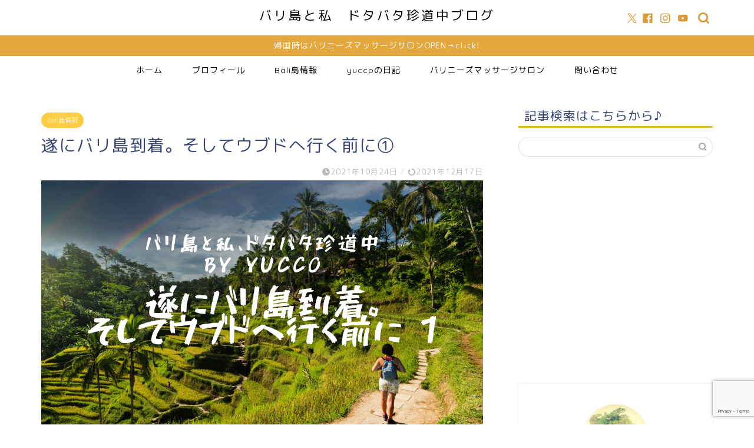

--- FILE ---
content_type: text/html; charset=UTF-8
request_url: https://yucco.biz/11097
body_size: 28200
content:
<!DOCTYPE html>
<html lang="ja">
<head prefix="og: http://ogp.me/ns# fb: http://ogp.me/ns/fb# article: http://ogp.me/ns/article#">
<meta charset="utf-8">
<meta http-equiv="X-UA-Compatible" content="IE=edge">
<meta name="viewport" content="width=device-width, initial-scale=1">
<!-- ここからOGP -->
<meta property="og:type" content="blog">
			<meta property="og:title" content="遂にバリ島到着。そしてウブドへ行く前に①｜バリ島と私　ドタバタ珍道中ブログ">
		<meta property="og:url" content="https://yucco.biz/11097">
			<meta property="og:description" content="Om swastyastu☆   ←って何？という方はコチラをクリック♪ やっと。やっと。ついに降り立ちました!! BA">
						<meta property="og:image" content="https://yucco.biz/wp-content/uploads/2021/10/20211024_223550_0000.png">
	<meta property="og:site_name" content="バリ島と私　ドタバタ珍道中ブログ">
<meta property="fb:admins" content="">
<meta name="twitter:card" content="summary_large_image">
	<meta name="twitter:site" content="@Wn_yucco">
<!-- ここまでOGP --> 

<meta name="description" itemprop="description" content="Om swastyastu☆   ←って何？という方はコチラをクリック♪ やっと。やっと。ついに降り立ちました!! BA" >
<link rel="canonical" href="https://yucco.biz/11097">
<title>遂にバリ島到着。そしてウブドへ行く前に① | バリ島と私 ドタバタ珍道中ブログ</title>
	<style>img:is([sizes="auto" i], [sizes^="auto," i]) { contain-intrinsic-size: 3000px 1500px }</style>
	
		<!-- All in One SEO 4.8.7 - aioseo.com -->
	<meta name="description" content="Om swastyastu☆ ←って何？という方はコチラをクリック♪ やっと。やっと。ついに降り立ちました" />
	<meta name="robots" content="max-image-preview:large" />
	<meta name="author" content="yukikoyucco"/>
	<link rel="canonical" href="https://yucco.biz/11097" />
	<meta name="generator" content="All in One SEO (AIOSEO) 4.8.7" />
		<meta property="og:locale" content="ja_JP" />
		<meta property="og:site_name" content="Yuccoオフィシャルウェブサイト" />
		<meta property="og:type" content="article" />
		<meta property="og:title" content="遂にバリ島到着。そしてウブドへ行く前に① | バリ島と私 ドタバタ珍道中ブログ" />
		<meta property="og:description" content="Om swastyastu☆ ←って何？という方はコチラをクリック♪ やっと。やっと。ついに降り立ちました" />
		<meta property="og:url" content="https://yucco.biz/11097" />
		<meta property="og:image" content="https://yucco.biz/wp-content/uploads/2021/10/20211024_223550_0000.png" />
		<meta property="og:image:secure_url" content="https://yucco.biz/wp-content/uploads/2021/10/20211024_223550_0000.png" />
		<meta property="og:image:width" content="1280" />
		<meta property="og:image:height" content="720" />
		<meta property="article:published_time" content="2021-10-24T14:37:17+00:00" />
		<meta property="article:modified_time" content="2021-12-17T05:50:27+00:00" />
		<meta name="twitter:card" content="summary_large_image" />
		<meta name="twitter:site" content="@Wn_yucco" />
		<meta name="twitter:title" content="遂にバリ島到着。そしてウブドへ行く前に① | バリ島と私 ドタバタ珍道中ブログ" />
		<meta name="twitter:description" content="Om swastyastu☆ ←って何？という方はコチラをクリック♪ やっと。やっと。ついに降り立ちました" />
		<meta name="twitter:image" content="https://yucco.biz/wp-content/uploads/2021/10/20211024_223550_0000.png" />
		<script type="application/ld+json" class="aioseo-schema">
			{"@context":"https:\/\/schema.org","@graph":[{"@type":"Article","@id":"https:\/\/yucco.biz\/11097#article","name":"\u9042\u306b\u30d0\u30ea\u5cf6\u5230\u7740\u3002\u305d\u3057\u3066\u30a6\u30d6\u30c9\u3078\u884c\u304f\u524d\u306b\u2460 | \u30d0\u30ea\u5cf6\u3068\u79c1 \u30c9\u30bf\u30d0\u30bf\u73cd\u9053\u4e2d\u30d6\u30ed\u30b0","headline":"\u9042\u306b\u30d0\u30ea\u5cf6\u5230\u7740\u3002\u305d\u3057\u3066\u30a6\u30d6\u30c9\u3078\u884c\u304f\u524d\u306b\u2460","author":{"@id":"https:\/\/yucco.biz\/author\/yukikoyucco#author"},"publisher":{"@id":"https:\/\/yucco.biz\/#organization"},"image":{"@type":"ImageObject","url":"https:\/\/yucco.biz\/wp-content\/uploads\/2021\/10\/20211024_223550_0000.png","width":1280,"height":720},"datePublished":"2021-10-24T23:37:17+09:00","dateModified":"2021-12-17T14:50:27+09:00","inLanguage":"ja","mainEntityOfPage":{"@id":"https:\/\/yucco.biz\/11097#webpage"},"isPartOf":{"@id":"https:\/\/yucco.biz\/11097#webpage"},"articleSection":"Bali\u5cf6\u60c5\u5831, \u30d0\u30ea\u79fb\u4f4f\u30d6\u30ed\u30b0, \u30ec\u30b9\u30c8\u30e9\u30f3\/\u30ef\u30eb\u30f3, \u30f4\u30a3\u30e9\/\u30db\u30c6\u30eb, \u30d0\u30ea\u5cf6, \u30d0\u30ea\u5cf6\u30a6\u30a3\u3055\u3093, \u30d3\u30fc\u30c1, \u30db\u30c6\u30eb, \u30ec\u30b9\u30c8\u30e9\u30f3, \u30ed\u30fc\u30ab\u30eb, \u30ed\u30fc\u30ab\u30eb\u3054\u98ef"},{"@type":"BreadcrumbList","@id":"https:\/\/yucco.biz\/11097#breadcrumblist","itemListElement":[{"@type":"ListItem","@id":"https:\/\/yucco.biz#listItem","position":1,"name":"Home","item":"https:\/\/yucco.biz","nextItem":{"@type":"ListItem","@id":"https:\/\/yucco.biz\/category\/bali-iland#listItem","name":"Bali\u5cf6\u60c5\u5831"}},{"@type":"ListItem","@id":"https:\/\/yucco.biz\/category\/bali-iland#listItem","position":2,"name":"Bali\u5cf6\u60c5\u5831","item":"https:\/\/yucco.biz\/category\/bali-iland","nextItem":{"@type":"ListItem","@id":"https:\/\/yucco.biz\/category\/bali-iland\/reataurant-warung#listItem","name":"\u30ec\u30b9\u30c8\u30e9\u30f3\/\u30ef\u30eb\u30f3"},"previousItem":{"@type":"ListItem","@id":"https:\/\/yucco.biz#listItem","name":"Home"}},{"@type":"ListItem","@id":"https:\/\/yucco.biz\/category\/bali-iland\/reataurant-warung#listItem","position":3,"name":"\u30ec\u30b9\u30c8\u30e9\u30f3\/\u30ef\u30eb\u30f3","item":"https:\/\/yucco.biz\/category\/bali-iland\/reataurant-warung","nextItem":{"@type":"ListItem","@id":"https:\/\/yucco.biz\/11097#listItem","name":"\u9042\u306b\u30d0\u30ea\u5cf6\u5230\u7740\u3002\u305d\u3057\u3066\u30a6\u30d6\u30c9\u3078\u884c\u304f\u524d\u306b\u2460"},"previousItem":{"@type":"ListItem","@id":"https:\/\/yucco.biz\/category\/bali-iland#listItem","name":"Bali\u5cf6\u60c5\u5831"}},{"@type":"ListItem","@id":"https:\/\/yucco.biz\/11097#listItem","position":4,"name":"\u9042\u306b\u30d0\u30ea\u5cf6\u5230\u7740\u3002\u305d\u3057\u3066\u30a6\u30d6\u30c9\u3078\u884c\u304f\u524d\u306b\u2460","previousItem":{"@type":"ListItem","@id":"https:\/\/yucco.biz\/category\/bali-iland\/reataurant-warung#listItem","name":"\u30ec\u30b9\u30c8\u30e9\u30f3\/\u30ef\u30eb\u30f3"}}]},{"@type":"Organization","@id":"https:\/\/yucco.biz\/#organization","name":"\u30d0\u30ea\u5cf6\u3068\u79c1\u3000\u30c9\u30bf\u30d0\u30bf\u73cd\u9053\u4e2d\u30d6\u30ed\u30b0","description":"\u30d0\u30ea\u5cf6\u30a6\u30d6\u30c9\u62e0\u70b9\u306e\u30c7\u30e5\u30a2\u30eb\u30e9\u30a4\u30d5\u3002","url":"https:\/\/yucco.biz\/"},{"@type":"Person","@id":"https:\/\/yucco.biz\/author\/yukikoyucco#author","url":"https:\/\/yucco.biz\/author\/yukikoyucco","name":"yukikoyucco","image":{"@type":"ImageObject","@id":"https:\/\/yucco.biz\/11097#authorImage","url":"https:\/\/secure.gravatar.com\/avatar\/e63ce00d998f1e5addb67c7afdae3d0210b2fb9478c54408549d54be58231e32?s=96&d=mm&r=g","width":96,"height":96,"caption":"yukikoyucco"}},{"@type":"WebPage","@id":"https:\/\/yucco.biz\/11097#webpage","url":"https:\/\/yucco.biz\/11097","name":"\u9042\u306b\u30d0\u30ea\u5cf6\u5230\u7740\u3002\u305d\u3057\u3066\u30a6\u30d6\u30c9\u3078\u884c\u304f\u524d\u306b\u2460 | \u30d0\u30ea\u5cf6\u3068\u79c1 \u30c9\u30bf\u30d0\u30bf\u73cd\u9053\u4e2d\u30d6\u30ed\u30b0","description":"Om swastyastu\u2606 \u2190\u3063\u3066\u4f55\uff1f\u3068\u3044\u3046\u65b9\u306f\u30b3\u30c1\u30e9\u3092\u30af\u30ea\u30c3\u30af\u266a \u3084\u3063\u3068\u3002\u3084\u3063\u3068\u3002\u3064\u3044\u306b\u964d\u308a\u7acb\u3061\u307e\u3057\u305f","inLanguage":"ja","isPartOf":{"@id":"https:\/\/yucco.biz\/#website"},"breadcrumb":{"@id":"https:\/\/yucco.biz\/11097#breadcrumblist"},"author":{"@id":"https:\/\/yucco.biz\/author\/yukikoyucco#author"},"creator":{"@id":"https:\/\/yucco.biz\/author\/yukikoyucco#author"},"image":{"@type":"ImageObject","url":"https:\/\/yucco.biz\/wp-content\/uploads\/2021\/10\/20211024_223550_0000.png","@id":"https:\/\/yucco.biz\/11097\/#mainImage","width":1280,"height":720},"primaryImageOfPage":{"@id":"https:\/\/yucco.biz\/11097#mainImage"},"datePublished":"2021-10-24T23:37:17+09:00","dateModified":"2021-12-17T14:50:27+09:00"},{"@type":"WebSite","@id":"https:\/\/yucco.biz\/#website","url":"https:\/\/yucco.biz\/","name":"\u30d0\u30ea\u5cf6\u3068\u79c1\u3000\u30c9\u30bf\u30d0\u30bf\u73cd\u9053\u4e2d\u30d6\u30ed\u30b0","description":"\u30d0\u30ea\u5cf6\u30a6\u30d6\u30c9\u62e0\u70b9\u306e\u30c7\u30e5\u30a2\u30eb\u30e9\u30a4\u30d5\u3002","inLanguage":"ja","publisher":{"@id":"https:\/\/yucco.biz\/#organization"}}]}
		</script>
		<!-- All in One SEO -->

<link rel='dns-prefetch' href='//cdnjs.cloudflare.com' />
<link rel='dns-prefetch' href='//www.googletagmanager.com' />
<link rel='dns-prefetch' href='//pagead2.googlesyndication.com' />
<link rel="alternate" type="application/rss+xml" title="バリ島と私　ドタバタ珍道中ブログ &raquo; フィード" href="https://yucco.biz/feed" />
<link rel="alternate" type="application/rss+xml" title="バリ島と私　ドタバタ珍道中ブログ &raquo; コメントフィード" href="https://yucco.biz/comments/feed" />
<script type="text/javascript" id="wpp-js" src="https://yucco.biz/wp-content/plugins/wordpress-popular-posts/assets/js/wpp.min.js?ver=7.3.3" data-sampling="0" data-sampling-rate="100" data-api-url="https://yucco.biz/wp-json/wordpress-popular-posts" data-post-id="11097" data-token="73bc29eff6" data-lang="0" data-debug="0"></script>
<script type="text/javascript">
/* <![CDATA[ */
window._wpemojiSettings = {"baseUrl":"https:\/\/s.w.org\/images\/core\/emoji\/16.0.1\/72x72\/","ext":".png","svgUrl":"https:\/\/s.w.org\/images\/core\/emoji\/16.0.1\/svg\/","svgExt":".svg","source":{"concatemoji":"https:\/\/yucco.biz\/wp-includes\/js\/wp-emoji-release.min.js?ver=6.8.3"}};
/*! This file is auto-generated */
!function(s,n){var o,i,e;function c(e){try{var t={supportTests:e,timestamp:(new Date).valueOf()};sessionStorage.setItem(o,JSON.stringify(t))}catch(e){}}function p(e,t,n){e.clearRect(0,0,e.canvas.width,e.canvas.height),e.fillText(t,0,0);var t=new Uint32Array(e.getImageData(0,0,e.canvas.width,e.canvas.height).data),a=(e.clearRect(0,0,e.canvas.width,e.canvas.height),e.fillText(n,0,0),new Uint32Array(e.getImageData(0,0,e.canvas.width,e.canvas.height).data));return t.every(function(e,t){return e===a[t]})}function u(e,t){e.clearRect(0,0,e.canvas.width,e.canvas.height),e.fillText(t,0,0);for(var n=e.getImageData(16,16,1,1),a=0;a<n.data.length;a++)if(0!==n.data[a])return!1;return!0}function f(e,t,n,a){switch(t){case"flag":return n(e,"\ud83c\udff3\ufe0f\u200d\u26a7\ufe0f","\ud83c\udff3\ufe0f\u200b\u26a7\ufe0f")?!1:!n(e,"\ud83c\udde8\ud83c\uddf6","\ud83c\udde8\u200b\ud83c\uddf6")&&!n(e,"\ud83c\udff4\udb40\udc67\udb40\udc62\udb40\udc65\udb40\udc6e\udb40\udc67\udb40\udc7f","\ud83c\udff4\u200b\udb40\udc67\u200b\udb40\udc62\u200b\udb40\udc65\u200b\udb40\udc6e\u200b\udb40\udc67\u200b\udb40\udc7f");case"emoji":return!a(e,"\ud83e\udedf")}return!1}function g(e,t,n,a){var r="undefined"!=typeof WorkerGlobalScope&&self instanceof WorkerGlobalScope?new OffscreenCanvas(300,150):s.createElement("canvas"),o=r.getContext("2d",{willReadFrequently:!0}),i=(o.textBaseline="top",o.font="600 32px Arial",{});return e.forEach(function(e){i[e]=t(o,e,n,a)}),i}function t(e){var t=s.createElement("script");t.src=e,t.defer=!0,s.head.appendChild(t)}"undefined"!=typeof Promise&&(o="wpEmojiSettingsSupports",i=["flag","emoji"],n.supports={everything:!0,everythingExceptFlag:!0},e=new Promise(function(e){s.addEventListener("DOMContentLoaded",e,{once:!0})}),new Promise(function(t){var n=function(){try{var e=JSON.parse(sessionStorage.getItem(o));if("object"==typeof e&&"number"==typeof e.timestamp&&(new Date).valueOf()<e.timestamp+604800&&"object"==typeof e.supportTests)return e.supportTests}catch(e){}return null}();if(!n){if("undefined"!=typeof Worker&&"undefined"!=typeof OffscreenCanvas&&"undefined"!=typeof URL&&URL.createObjectURL&&"undefined"!=typeof Blob)try{var e="postMessage("+g.toString()+"("+[JSON.stringify(i),f.toString(),p.toString(),u.toString()].join(",")+"));",a=new Blob([e],{type:"text/javascript"}),r=new Worker(URL.createObjectURL(a),{name:"wpTestEmojiSupports"});return void(r.onmessage=function(e){c(n=e.data),r.terminate(),t(n)})}catch(e){}c(n=g(i,f,p,u))}t(n)}).then(function(e){for(var t in e)n.supports[t]=e[t],n.supports.everything=n.supports.everything&&n.supports[t],"flag"!==t&&(n.supports.everythingExceptFlag=n.supports.everythingExceptFlag&&n.supports[t]);n.supports.everythingExceptFlag=n.supports.everythingExceptFlag&&!n.supports.flag,n.DOMReady=!1,n.readyCallback=function(){n.DOMReady=!0}}).then(function(){return e}).then(function(){var e;n.supports.everything||(n.readyCallback(),(e=n.source||{}).concatemoji?t(e.concatemoji):e.wpemoji&&e.twemoji&&(t(e.twemoji),t(e.wpemoji)))}))}((window,document),window._wpemojiSettings);
/* ]]> */
</script>
<style id='wp-emoji-styles-inline-css' type='text/css'>

	img.wp-smiley, img.emoji {
		display: inline !important;
		border: none !important;
		box-shadow: none !important;
		height: 1em !important;
		width: 1em !important;
		margin: 0 0.07em !important;
		vertical-align: -0.1em !important;
		background: none !important;
		padding: 0 !important;
	}
</style>
<link rel='stylesheet' id='wp-block-library-css' href='https://yucco.biz/wp-includes/css/dist/block-library/style.min.css?ver=6.8.3' type='text/css' media='all' />
<style id='classic-theme-styles-inline-css' type='text/css'>
/*! This file is auto-generated */
.wp-block-button__link{color:#fff;background-color:#32373c;border-radius:9999px;box-shadow:none;text-decoration:none;padding:calc(.667em + 2px) calc(1.333em + 2px);font-size:1.125em}.wp-block-file__button{background:#32373c;color:#fff;text-decoration:none}
</style>
<style id='global-styles-inline-css' type='text/css'>
:root{--wp--preset--aspect-ratio--square: 1;--wp--preset--aspect-ratio--4-3: 4/3;--wp--preset--aspect-ratio--3-4: 3/4;--wp--preset--aspect-ratio--3-2: 3/2;--wp--preset--aspect-ratio--2-3: 2/3;--wp--preset--aspect-ratio--16-9: 16/9;--wp--preset--aspect-ratio--9-16: 9/16;--wp--preset--color--black: #000000;--wp--preset--color--cyan-bluish-gray: #abb8c3;--wp--preset--color--white: #ffffff;--wp--preset--color--pale-pink: #f78da7;--wp--preset--color--vivid-red: #cf2e2e;--wp--preset--color--luminous-vivid-orange: #ff6900;--wp--preset--color--luminous-vivid-amber: #fcb900;--wp--preset--color--light-green-cyan: #7bdcb5;--wp--preset--color--vivid-green-cyan: #00d084;--wp--preset--color--pale-cyan-blue: #8ed1fc;--wp--preset--color--vivid-cyan-blue: #0693e3;--wp--preset--color--vivid-purple: #9b51e0;--wp--preset--gradient--vivid-cyan-blue-to-vivid-purple: linear-gradient(135deg,rgba(6,147,227,1) 0%,rgb(155,81,224) 100%);--wp--preset--gradient--light-green-cyan-to-vivid-green-cyan: linear-gradient(135deg,rgb(122,220,180) 0%,rgb(0,208,130) 100%);--wp--preset--gradient--luminous-vivid-amber-to-luminous-vivid-orange: linear-gradient(135deg,rgba(252,185,0,1) 0%,rgba(255,105,0,1) 100%);--wp--preset--gradient--luminous-vivid-orange-to-vivid-red: linear-gradient(135deg,rgba(255,105,0,1) 0%,rgb(207,46,46) 100%);--wp--preset--gradient--very-light-gray-to-cyan-bluish-gray: linear-gradient(135deg,rgb(238,238,238) 0%,rgb(169,184,195) 100%);--wp--preset--gradient--cool-to-warm-spectrum: linear-gradient(135deg,rgb(74,234,220) 0%,rgb(151,120,209) 20%,rgb(207,42,186) 40%,rgb(238,44,130) 60%,rgb(251,105,98) 80%,rgb(254,248,76) 100%);--wp--preset--gradient--blush-light-purple: linear-gradient(135deg,rgb(255,206,236) 0%,rgb(152,150,240) 100%);--wp--preset--gradient--blush-bordeaux: linear-gradient(135deg,rgb(254,205,165) 0%,rgb(254,45,45) 50%,rgb(107,0,62) 100%);--wp--preset--gradient--luminous-dusk: linear-gradient(135deg,rgb(255,203,112) 0%,rgb(199,81,192) 50%,rgb(65,88,208) 100%);--wp--preset--gradient--pale-ocean: linear-gradient(135deg,rgb(255,245,203) 0%,rgb(182,227,212) 50%,rgb(51,167,181) 100%);--wp--preset--gradient--electric-grass: linear-gradient(135deg,rgb(202,248,128) 0%,rgb(113,206,126) 100%);--wp--preset--gradient--midnight: linear-gradient(135deg,rgb(2,3,129) 0%,rgb(40,116,252) 100%);--wp--preset--font-size--small: 13px;--wp--preset--font-size--medium: 20px;--wp--preset--font-size--large: 36px;--wp--preset--font-size--x-large: 42px;--wp--preset--spacing--20: 0.44rem;--wp--preset--spacing--30: 0.67rem;--wp--preset--spacing--40: 1rem;--wp--preset--spacing--50: 1.5rem;--wp--preset--spacing--60: 2.25rem;--wp--preset--spacing--70: 3.38rem;--wp--preset--spacing--80: 5.06rem;--wp--preset--shadow--natural: 6px 6px 9px rgba(0, 0, 0, 0.2);--wp--preset--shadow--deep: 12px 12px 50px rgba(0, 0, 0, 0.4);--wp--preset--shadow--sharp: 6px 6px 0px rgba(0, 0, 0, 0.2);--wp--preset--shadow--outlined: 6px 6px 0px -3px rgba(255, 255, 255, 1), 6px 6px rgba(0, 0, 0, 1);--wp--preset--shadow--crisp: 6px 6px 0px rgba(0, 0, 0, 1);}:where(.is-layout-flex){gap: 0.5em;}:where(.is-layout-grid){gap: 0.5em;}body .is-layout-flex{display: flex;}.is-layout-flex{flex-wrap: wrap;align-items: center;}.is-layout-flex > :is(*, div){margin: 0;}body .is-layout-grid{display: grid;}.is-layout-grid > :is(*, div){margin: 0;}:where(.wp-block-columns.is-layout-flex){gap: 2em;}:where(.wp-block-columns.is-layout-grid){gap: 2em;}:where(.wp-block-post-template.is-layout-flex){gap: 1.25em;}:where(.wp-block-post-template.is-layout-grid){gap: 1.25em;}.has-black-color{color: var(--wp--preset--color--black) !important;}.has-cyan-bluish-gray-color{color: var(--wp--preset--color--cyan-bluish-gray) !important;}.has-white-color{color: var(--wp--preset--color--white) !important;}.has-pale-pink-color{color: var(--wp--preset--color--pale-pink) !important;}.has-vivid-red-color{color: var(--wp--preset--color--vivid-red) !important;}.has-luminous-vivid-orange-color{color: var(--wp--preset--color--luminous-vivid-orange) !important;}.has-luminous-vivid-amber-color{color: var(--wp--preset--color--luminous-vivid-amber) !important;}.has-light-green-cyan-color{color: var(--wp--preset--color--light-green-cyan) !important;}.has-vivid-green-cyan-color{color: var(--wp--preset--color--vivid-green-cyan) !important;}.has-pale-cyan-blue-color{color: var(--wp--preset--color--pale-cyan-blue) !important;}.has-vivid-cyan-blue-color{color: var(--wp--preset--color--vivid-cyan-blue) !important;}.has-vivid-purple-color{color: var(--wp--preset--color--vivid-purple) !important;}.has-black-background-color{background-color: var(--wp--preset--color--black) !important;}.has-cyan-bluish-gray-background-color{background-color: var(--wp--preset--color--cyan-bluish-gray) !important;}.has-white-background-color{background-color: var(--wp--preset--color--white) !important;}.has-pale-pink-background-color{background-color: var(--wp--preset--color--pale-pink) !important;}.has-vivid-red-background-color{background-color: var(--wp--preset--color--vivid-red) !important;}.has-luminous-vivid-orange-background-color{background-color: var(--wp--preset--color--luminous-vivid-orange) !important;}.has-luminous-vivid-amber-background-color{background-color: var(--wp--preset--color--luminous-vivid-amber) !important;}.has-light-green-cyan-background-color{background-color: var(--wp--preset--color--light-green-cyan) !important;}.has-vivid-green-cyan-background-color{background-color: var(--wp--preset--color--vivid-green-cyan) !important;}.has-pale-cyan-blue-background-color{background-color: var(--wp--preset--color--pale-cyan-blue) !important;}.has-vivid-cyan-blue-background-color{background-color: var(--wp--preset--color--vivid-cyan-blue) !important;}.has-vivid-purple-background-color{background-color: var(--wp--preset--color--vivid-purple) !important;}.has-black-border-color{border-color: var(--wp--preset--color--black) !important;}.has-cyan-bluish-gray-border-color{border-color: var(--wp--preset--color--cyan-bluish-gray) !important;}.has-white-border-color{border-color: var(--wp--preset--color--white) !important;}.has-pale-pink-border-color{border-color: var(--wp--preset--color--pale-pink) !important;}.has-vivid-red-border-color{border-color: var(--wp--preset--color--vivid-red) !important;}.has-luminous-vivid-orange-border-color{border-color: var(--wp--preset--color--luminous-vivid-orange) !important;}.has-luminous-vivid-amber-border-color{border-color: var(--wp--preset--color--luminous-vivid-amber) !important;}.has-light-green-cyan-border-color{border-color: var(--wp--preset--color--light-green-cyan) !important;}.has-vivid-green-cyan-border-color{border-color: var(--wp--preset--color--vivid-green-cyan) !important;}.has-pale-cyan-blue-border-color{border-color: var(--wp--preset--color--pale-cyan-blue) !important;}.has-vivid-cyan-blue-border-color{border-color: var(--wp--preset--color--vivid-cyan-blue) !important;}.has-vivid-purple-border-color{border-color: var(--wp--preset--color--vivid-purple) !important;}.has-vivid-cyan-blue-to-vivid-purple-gradient-background{background: var(--wp--preset--gradient--vivid-cyan-blue-to-vivid-purple) !important;}.has-light-green-cyan-to-vivid-green-cyan-gradient-background{background: var(--wp--preset--gradient--light-green-cyan-to-vivid-green-cyan) !important;}.has-luminous-vivid-amber-to-luminous-vivid-orange-gradient-background{background: var(--wp--preset--gradient--luminous-vivid-amber-to-luminous-vivid-orange) !important;}.has-luminous-vivid-orange-to-vivid-red-gradient-background{background: var(--wp--preset--gradient--luminous-vivid-orange-to-vivid-red) !important;}.has-very-light-gray-to-cyan-bluish-gray-gradient-background{background: var(--wp--preset--gradient--very-light-gray-to-cyan-bluish-gray) !important;}.has-cool-to-warm-spectrum-gradient-background{background: var(--wp--preset--gradient--cool-to-warm-spectrum) !important;}.has-blush-light-purple-gradient-background{background: var(--wp--preset--gradient--blush-light-purple) !important;}.has-blush-bordeaux-gradient-background{background: var(--wp--preset--gradient--blush-bordeaux) !important;}.has-luminous-dusk-gradient-background{background: var(--wp--preset--gradient--luminous-dusk) !important;}.has-pale-ocean-gradient-background{background: var(--wp--preset--gradient--pale-ocean) !important;}.has-electric-grass-gradient-background{background: var(--wp--preset--gradient--electric-grass) !important;}.has-midnight-gradient-background{background: var(--wp--preset--gradient--midnight) !important;}.has-small-font-size{font-size: var(--wp--preset--font-size--small) !important;}.has-medium-font-size{font-size: var(--wp--preset--font-size--medium) !important;}.has-large-font-size{font-size: var(--wp--preset--font-size--large) !important;}.has-x-large-font-size{font-size: var(--wp--preset--font-size--x-large) !important;}
:where(.wp-block-post-template.is-layout-flex){gap: 1.25em;}:where(.wp-block-post-template.is-layout-grid){gap: 1.25em;}
:where(.wp-block-columns.is-layout-flex){gap: 2em;}:where(.wp-block-columns.is-layout-grid){gap: 2em;}
:root :where(.wp-block-pullquote){font-size: 1.5em;line-height: 1.6;}
</style>
<link rel='stylesheet' id='contact-form-7-css' href='https://yucco.biz/wp-content/plugins/contact-form-7/includes/css/styles.css?ver=6.1.1' type='text/css' media='all' />
<link rel='stylesheet' id='pz-linkcard-css-css' href='//yucco.biz/wp-content/uploads/pz-linkcard/style/style.css?ver=2.5.6.5.6' type='text/css' media='all' />
<link rel='stylesheet' id='wordpress-popular-posts-css-css' href='https://yucco.biz/wp-content/plugins/wordpress-popular-posts/assets/css/wpp.css?ver=7.3.3' type='text/css' media='all' />
<link rel='stylesheet' id='parent-style-css' href='https://yucco.biz/wp-content/themes/jin/style.css?ver=6.8.3' type='text/css' media='all' />
<link rel='stylesheet' id='theme-style-css' href='https://yucco.biz/wp-content/themes/jin-child/style.css?ver=6.8.3' type='text/css' media='all' />
<link rel='stylesheet' id='swiper-style-css' href='https://cdnjs.cloudflare.com/ajax/libs/Swiper/4.0.7/css/swiper.min.css?ver=6.8.3' type='text/css' media='all' />
<script type="text/javascript" src="https://yucco.biz/wp-includes/js/jquery/jquery.min.js?ver=3.7.1" id="jquery-core-js"></script>
<script type="text/javascript" src="https://yucco.biz/wp-includes/js/jquery/jquery-migrate.min.js?ver=3.4.1" id="jquery-migrate-js"></script>

<!-- Site Kit によって追加された Google タグ（gtag.js）スニペット -->
<!-- Google アナリティクス スニペット (Site Kit が追加) -->
<script type="text/javascript" src="https://www.googletagmanager.com/gtag/js?id=GT-WF836JN" id="google_gtagjs-js" async></script>
<script type="text/javascript" id="google_gtagjs-js-after">
/* <![CDATA[ */
window.dataLayer = window.dataLayer || [];function gtag(){dataLayer.push(arguments);}
gtag("set","linker",{"domains":["yucco.biz"]});
gtag("js", new Date());
gtag("set", "developer_id.dZTNiMT", true);
gtag("config", "GT-WF836JN");
/* ]]> */
</script>
<link rel="https://api.w.org/" href="https://yucco.biz/wp-json/" /><link rel="alternate" title="JSON" type="application/json" href="https://yucco.biz/wp-json/wp/v2/posts/11097" /><link rel='shortlink' href='https://yucco.biz/?p=11097' />
<link rel="alternate" title="oEmbed (JSON)" type="application/json+oembed" href="https://yucco.biz/wp-json/oembed/1.0/embed?url=https%3A%2F%2Fyucco.biz%2F11097" />
<link rel="alternate" title="oEmbed (XML)" type="text/xml+oembed" href="https://yucco.biz/wp-json/oembed/1.0/embed?url=https%3A%2F%2Fyucco.biz%2F11097&#038;format=xml" />
<meta name="generator" content="Site Kit by Google 1.161.0" />            <style id="wpp-loading-animation-styles">@-webkit-keyframes bgslide{from{background-position-x:0}to{background-position-x:-200%}}@keyframes bgslide{from{background-position-x:0}to{background-position-x:-200%}}.wpp-widget-block-placeholder,.wpp-shortcode-placeholder{margin:0 auto;width:60px;height:3px;background:#dd3737;background:linear-gradient(90deg,#dd3737 0%,#571313 10%,#dd3737 100%);background-size:200% auto;border-radius:3px;-webkit-animation:bgslide 1s infinite linear;animation:bgslide 1s infinite linear}</style>
            	<style type="text/css">
		#wrapper {
			background-color: #fff;
			background-image: url();
					}

		.related-entry-headline-text span:before,
		#comment-title span:before,
		#reply-title span:before {
			background-color: #e5b224;
			border-color: #e5b224 !important;
		}

		#breadcrumb:after,
		#page-top a {
			background-color: #edb636;
		}

		footer {
			background-color: #edb636;
		}

		.footer-inner a,
		#copyright,
		#copyright-center {
			border-color: #fff !important;
			color: #fff !important;
		}

		#footer-widget-area {
			border-color: #fff !important;
		}

		.page-top-footer a {
			color: #edb636 !important;
		}

		#breadcrumb ul li,
		#breadcrumb ul li a {
			color: #edb636 !important;
		}

		body,
		a,
		a:link,
		a:visited,
		.my-profile,
		.widgettitle,
		.tabBtn-mag label {
			color: #3b4675;
		}

		a:hover {
			color: #008db7;
		}

		.widget_nav_menu ul>li>a:before,
		.widget_categories ul>li>a:before,
		.widget_pages ul>li>a:before,
		.widget_recent_entries ul>li>a:before,
		.widget_archive ul>li>a:before,
		.widget_archive form:after,
		.widget_categories form:after,
		.widget_nav_menu ul>li>ul.sub-menu>li>a:before,
		.widget_categories ul>li>.children>li>a:before,
		.widget_pages ul>li>.children>li>a:before,
		.widget_nav_menu ul>li>ul.sub-menu>li>ul.sub-menu li>a:before,
		.widget_categories ul>li>.children>li>.children li>a:before,
		.widget_pages ul>li>.children>li>.children li>a:before {
			color: #e5b224;
		}

		.widget_nav_menu ul .sub-menu .sub-menu li a:before {
			background-color: #3b4675 !important;
		}

		.d--labeling-act-border {
			border-color: rgba(59, 70, 117, 0.18);
		}

		.c--labeling-act.d--labeling-act-solid {
			background-color: rgba(59, 70, 117, 0.06);
		}

		.a--labeling-act {
			color: rgba(59, 70, 117, 0.6);
		}

		.a--labeling-small-act span {
			background-color: rgba(59, 70, 117, 0.21);
		}

		.c--labeling-act.d--labeling-act-strong {
			background-color: rgba(59, 70, 117, 0.045);
		}

		.d--labeling-act-strong .a--labeling-act {
			color: rgba(59, 70, 117, 0.75);
		}


		footer .footer-widget,
		footer .footer-widget a,
		footer .footer-widget ul li,
		.footer-widget.widget_nav_menu ul>li>a:before,
		.footer-widget.widget_categories ul>li>a:before,
		.footer-widget.widget_recent_entries ul>li>a:before,
		.footer-widget.widget_pages ul>li>a:before,
		.footer-widget.widget_archive ul>li>a:before,
		footer .widget_tag_cloud .tagcloud a:before {
			color: #fff !important;
			border-color: #fff !important;
		}

		footer .footer-widget .widgettitle {
			color: #fff !important;
			border-color: #ffcd44 !important;
		}

		footer .widget_nav_menu ul .children .children li a:before,
		footer .widget_categories ul .children .children li a:before,
		footer .widget_nav_menu ul .sub-menu .sub-menu li a:before {
			background-color: #fff !important;
		}

		#drawernav a:hover,
		.post-list-title,
		#prev-next p,
		#toc_container .toc_list li a {
			color: #3b4675 !important;
		}

		#header-box {
			background-color: #ffffff;
		}

		@media (min-width: 768px) {
			.top-image-meta {
				margin-top: calc(150px - 30px);
			}
		}

		@media (min-width: 1200px) {
			.top-image-meta {
				margin-top: calc(150px);
			}
		}

		.pickup-contents:before {
			background-color: #ffffff !important;
		}

		.main-image-text {
			color: #ffffff;
		}

		.main-image-text-sub {
			color: #555;
		}

		@media (min-width: 481px) {
			#site-info {
				padding-top: 10px !important;
				padding-bottom: 10px !important;
			}
		}

		#site-info span a {
			color: #000000 !important;
		}

		#headmenu .headsns .line a svg {
			fill: #dd9933 !important;
		}

		#headmenu .headsns a,
		#headmenu {
			color: #dd9933 !important;
			border-color: #dd9933 !important;
		}

		.profile-follow .line-sns a svg {
			fill: #e5b224 !important;
		}

		.profile-follow .line-sns a:hover svg {
			fill: #ffcd44 !important;
		}

		.profile-follow a {
			color: #e5b224 !important;
			border-color: #e5b224 !important;
		}

		.profile-follow a:hover,
		#headmenu .headsns a:hover {
			color: #ffcd44 !important;
			border-color: #ffcd44 !important;
		}

		.search-box:hover {
			color: #ffcd44 !important;
			border-color: #ffcd44 !important;
		}

		#header #headmenu .headsns .line a:hover svg {
			fill: #ffcd44 !important;
		}

		.cps-icon-bar,
		#navtoggle:checked+.sp-menu-open .cps-icon-bar {
			background-color: #000000;
		}

		#nav-container {
			background-color: #fff;
		}

		.menu-box .menu-item svg {
			fill: #000000;
		}

		#drawernav ul.menu-box>li>a,
		#drawernav2 ul.menu-box>li>a,
		#drawernav3 ul.menu-box>li>a,
		#drawernav4 ul.menu-box>li>a,
		#drawernav5 ul.menu-box>li>a,
		#drawernav ul.menu-box>li.menu-item-has-children:after,
		#drawernav2 ul.menu-box>li.menu-item-has-children:after,
		#drawernav3 ul.menu-box>li.menu-item-has-children:after,
		#drawernav4 ul.menu-box>li.menu-item-has-children:after,
		#drawernav5 ul.menu-box>li.menu-item-has-children:after {
			color: #000000 !important;
		}

		#drawernav ul.menu-box li a,
		#drawernav2 ul.menu-box li a,
		#drawernav3 ul.menu-box li a,
		#drawernav4 ul.menu-box li a,
		#drawernav5 ul.menu-box li a {
			font-size: 14px !important;
		}

		#drawernav3 ul.menu-box>li {
			color: #3b4675 !important;
		}

		#drawernav4 .menu-box>.menu-item>a:after,
		#drawernav3 .menu-box>.menu-item>a:after,
		#drawernav .menu-box>.menu-item>a:after {
			background-color: #000000 !important;
		}

		#drawernav2 .menu-box>.menu-item:hover,
		#drawernav5 .menu-box>.menu-item:hover {
			border-top-color: #e5b224 !important;
		}

		.cps-info-bar a {
			background-color: #e5a83d !important;
		}

		@media (min-width: 768px) {
			.post-list-mag .post-list-item:not(:nth-child(2n)) {
				margin-right: 2.6%;
			}
		}

		@media (min-width: 768px) {

			#tab-1:checked~.tabBtn-mag li [for="tab-1"]:after,
			#tab-2:checked~.tabBtn-mag li [for="tab-2"]:after,
			#tab-3:checked~.tabBtn-mag li [for="tab-3"]:after,
			#tab-4:checked~.tabBtn-mag li [for="tab-4"]:after {
				border-top-color: #e5b224 !important;
			}

			.tabBtn-mag label {
				border-bottom-color: #e5b224 !important;
			}
		}

		#tab-1:checked~.tabBtn-mag li [for="tab-1"],
		#tab-2:checked~.tabBtn-mag li [for="tab-2"],
		#tab-3:checked~.tabBtn-mag li [for="tab-3"],
		#tab-4:checked~.tabBtn-mag li [for="tab-4"],
		#prev-next a.next:after,
		#prev-next a.prev:after,
		.more-cat-button a:hover span:before {
			background-color: #e5b224 !important;
		}


		.swiper-slide .post-list-cat,
		.post-list-mag .post-list-cat,
		.post-list-mag3col .post-list-cat,
		.post-list-mag-sp1col .post-list-cat,
		.swiper-pagination-bullet-active,
		.pickup-cat,
		.post-list .post-list-cat,
		#breadcrumb .bcHome a:hover span:before,
		.popular-item:nth-child(1) .pop-num,
		.popular-item:nth-child(2) .pop-num,
		.popular-item:nth-child(3) .pop-num {
			background-color: #ffcd44 !important;
		}

		.sidebar-btn a,
		.profile-sns-menu {
			background-color: #ffcd44 !important;
		}

		.sp-sns-menu a,
		.pickup-contents-box a:hover .pickup-title {
			border-color: #e5b224 !important;
			color: #e5b224 !important;
		}

		.pro-line svg {
			fill: #e5b224 !important;
		}

		.cps-post-cat a,
		.meta-cat,
		.popular-cat {
			background-color: #ffcd44 !important;
			border-color: #ffcd44 !important;
		}

		.tagicon,
		.tag-box a,
		#toc_container .toc_list>li,
		#toc_container .toc_title {
			color: #e5b224 !important;
		}

		.widget_tag_cloud a::before {
			color: #3b4675 !important;
		}

		.tag-box a,
		#toc_container:before {
			border-color: #e5b224 !important;
		}

		.cps-post-cat a:hover {
			color: #008db7 !important;
		}

		.pagination li:not([class*="current"]) a:hover,
		.widget_tag_cloud a:hover {
			background-color: #e5b224 !important;
		}

		.pagination li:not([class*="current"]) a:hover {
			opacity: 0.5 !important;
		}

		.pagination li.current a {
			background-color: #e5b224 !important;
			border-color: #e5b224 !important;
		}

		.nextpage a:hover span {
			color: #e5b224 !important;
			border-color: #e5b224 !important;
		}

		.cta-content:before {
			background-color: #6FBFCA !important;
		}

		.cta-text,
		.info-title {
			color: #fff !important;
		}

		#footer-widget-area.footer_style1 .widgettitle {
			border-color: #ffcd44 !important;
		}

		.sidebar_style1 .widgettitle,
		.sidebar_style5 .widgettitle {
			border-color: #e5b224 !important;
		}

		.sidebar_style2 .widgettitle,
		.sidebar_style4 .widgettitle,
		.sidebar_style6 .widgettitle,
		#home-bottom-widget .widgettitle,
		#home-top-widget .widgettitle,
		#post-bottom-widget .widgettitle,
		#post-top-widget .widgettitle {
			background-color: #e5b224 !important;
		}

		#home-bottom-widget .widget_search .search-box input[type="submit"],
		#home-top-widget .widget_search .search-box input[type="submit"],
		#post-bottom-widget .widget_search .search-box input[type="submit"],
		#post-top-widget .widget_search .search-box input[type="submit"] {
			background-color: #ffcd44 !important;
		}

		.tn-logo-size {
			font-size: 160% !important;
		}

		@media (min-width: 481px) {
			.tn-logo-size img {
				width: calc(160%*0.5) !important;
			}
		}

		@media (min-width: 768px) {
			.tn-logo-size img {
				width: calc(160%*2.2) !important;
			}
		}

		@media (min-width: 1200px) {
			.tn-logo-size img {
				width: 160% !important;
			}
		}

		.sp-logo-size {
			font-size: 60% !important;
		}

		.sp-logo-size img {
			width: 60% !important;
		}

		.cps-post-main ul>li:before,
		.cps-post-main ol>li:before {
			background-color: #ffcd44 !important;
		}

		.profile-card .profile-title {
			background-color: #e5b224 !important;
		}

		.profile-card {
			border-color: #e5b224 !important;
		}

		.cps-post-main a {
			color: #008db7;
		}

		.cps-post-main .marker {
			background: -webkit-linear-gradient(transparent 60%, #ffcedb 0%);
			background: linear-gradient(transparent 60%, #ffcedb 0%);
		}

		.cps-post-main .marker2 {
			background: -webkit-linear-gradient(transparent 60%, #a9eaf2 0%);
			background: linear-gradient(transparent 60%, #a9eaf2 0%);
		}

		.cps-post-main .jic-sc {
			color: #e9546b;
		}


		.simple-box1 {
			border-color: #ef9b9b !important;
		}

		.simple-box2 {
			border-color: #f2bf7d !important;
		}

		.simple-box3 {
			border-color: #b5e28a !important;
		}

		.simple-box4 {
			border-color: #7badd8 !important;
		}

		.simple-box4:before {
			background-color: #7badd8;
		}

		.simple-box5 {
			border-color: #e896c7 !important;
		}

		.simple-box5:before {
			background-color: #e896c7;
		}

		.simple-box6 {
			background-color: #fffdef !important;
		}

		.simple-box7 {
			border-color: #def1f9 !important;
		}

		.simple-box7:before {
			background-color: #def1f9 !important;
		}

		.simple-box8 {
			border-color: #96ddc1 !important;
		}

		.simple-box8:before {
			background-color: #96ddc1 !important;
		}

		.simple-box9:before {
			background-color: #e1c0e8 !important;
		}

		.simple-box9:after {
			border-color: #e1c0e8 #e1c0e8 #fff #fff !important;
		}

		.kaisetsu-box1:before,
		.kaisetsu-box1-title {
			background-color: #ffb49e !important;
		}

		.kaisetsu-box2 {
			border-color: #89c2f4 !important;
		}

		.kaisetsu-box2-title {
			background-color: #89c2f4 !important;
		}

		.kaisetsu-box4 {
			border-color: #ea91a9 !important;
		}

		.kaisetsu-box4-title {
			background-color: #ea91a9 !important;
		}

		.kaisetsu-box5:before {
			background-color: #57b3ba !important;
		}

		.kaisetsu-box5-title {
			background-color: #57b3ba !important;
		}

		.concept-box1 {
			border-color: #85db8f !important;
		}

		.concept-box1:after {
			background-color: #85db8f !important;
		}

		.concept-box1:before {
			content: "ポイント" !important;
			color: #85db8f !important;
		}

		.concept-box2 {
			border-color: #f7cf6a !important;
		}

		.concept-box2:after {
			background-color: #f7cf6a !important;
		}

		.concept-box2:before {
			content: "注意点" !important;
			color: #f7cf6a !important;
		}

		.concept-box3 {
			border-color: #86cee8 !important;
		}

		.concept-box3:after {
			background-color: #86cee8 !important;
		}

		.concept-box3:before {
			content: "良い例" !important;
			color: #86cee8 !important;
		}

		.concept-box4 {
			border-color: #ed8989 !important;
		}

		.concept-box4:after {
			background-color: #ed8989 !important;
		}

		.concept-box4:before {
			content: "悪い例" !important;
			color: #ed8989 !important;
		}

		.concept-box5 {
			border-color: #9e9e9e !important;
		}

		.concept-box5:after {
			background-color: #9e9e9e !important;
		}

		.concept-box5:before {
			content: "参考" !important;
			color: #9e9e9e !important;
		}

		.concept-box6 {
			border-color: #8eaced !important;
		}

		.concept-box6:after {
			background-color: #8eaced !important;
		}

		.concept-box6:before {
			content: "メモ" !important;
			color: #8eaced !important;
		}

		.innerlink-box1,
		.blog-card {
			border-color: #73bc9b !important;
		}

		.innerlink-box1-title {
			background-color: #73bc9b !important;
			border-color: #73bc9b !important;
		}

		.innerlink-box1:before,
		.blog-card-hl-box {
			background-color: #73bc9b !important;
		}

		.concept-box1:before,
		.concept-box2:before,
		.concept-box3:before,
		.concept-box4:before,
		.concept-box5:before,
		.concept-box6:before {
			background-color: #fff;
			background-image: url();
		}

		.concept-box1:after,
		.concept-box2:after,
		.concept-box3:after,
		.concept-box4:after,
		.concept-box5:after,
		.concept-box6:after {
			border-color: #fff;
			border-image: url() 27 23 / 50px 30px / 1rem round space0 / 5px 5px;
		}

		.jin-ac-box01-title::after {
			color: #e5b224;
		}

		.color-button01 a,
		.color-button01 a:hover,
		.color-button01:before {
			background-color: #008db7 !important;
		}

		.top-image-btn-color a,
		.top-image-btn-color a:hover,
		.top-image-btn-color:before {
			background-color: #ffcd44 !important;
		}

		.color-button02 a,
		.color-button02 a:hover,
		.color-button02:before {
			background-color: #d9333f !important;
		}

		.color-button01-big a,
		.color-button01-big a:hover,
		.color-button01-big:before {
			background-color: #3296d1 !important;
		}

		.color-button01-big a,
		.color-button01-big:before {
			border-radius: 5px !important;
		}

		.color-button01-big a {
			padding-top: 20px !important;
			padding-bottom: 20px !important;
		}

		.color-button02-big a,
		.color-button02-big a:hover,
		.color-button02-big:before {
			background-color: #83d159 !important;
		}

		.color-button02-big a,
		.color-button02-big:before {
			border-radius: 5px !important;
		}

		.color-button02-big a {
			padding-top: 20px !important;
			padding-bottom: 20px !important;
		}

		.color-button01-big {
			width: 75% !important;
		}

		.color-button02-big {
			width: 75% !important;
		}

		.top-image-btn-color:before,
		.color-button01:before,
		.color-button02:before,
		.color-button01-big:before,
		.color-button02-big:before {
			bottom: -1px;
			left: -1px;
			width: 100%;
			height: 100%;
			border-radius: 6px;
			box-shadow: 0px 1px 5px 0px rgba(0, 0, 0, 0.25);
			-webkit-transition: all .4s;
			transition: all .4s;
		}

		.top-image-btn-color a:hover,
		.color-button01 a:hover,
		.color-button02 a:hover,
		.color-button01-big a:hover,
		.color-button02-big a:hover {
			-webkit-transform: translateY(2px);
			transform: translateY(2px);
			-webkit-filter: brightness(0.95);
			filter: brightness(0.95);
		}

		.top-image-btn-color:hover:before,
		.color-button01:hover:before,
		.color-button02:hover:before,
		.color-button01-big:hover:before,
		.color-button02-big:hover:before {
			-webkit-transform: translateY(2px);
			transform: translateY(2px);
			box-shadow: none !important;
		}

		.h2-style01 h2,
		.h2-style02 h2:before,
		.h2-style03 h2,
		.h2-style04 h2:before,
		.h2-style05 h2,
		.h2-style07 h2:before,
		.h2-style07 h2:after,
		.h3-style03 h3:before,
		.h3-style02 h3:before,
		.h3-style05 h3:before,
		.h3-style07 h3:before,
		.h2-style08 h2:after,
		.h2-style10 h2:before,
		.h2-style10 h2:after,
		.h3-style02 h3:after,
		.h4-style02 h4:before {
			background-color: #e5b224 !important;
		}

		.h3-style01 h3,
		.h3-style04 h3,
		.h3-style05 h3,
		.h3-style06 h3,
		.h4-style01 h4,
		.h2-style02 h2,
		.h2-style08 h2,
		.h2-style08 h2:before,
		.h2-style09 h2,
		.h4-style03 h4 {
			border-color: #e5b224 !important;
		}

		.h2-style05 h2:before {
			border-top-color: #e5b224 !important;
		}

		.h2-style06 h2:before,
		.sidebar_style3 .widgettitle:after {
			background-image: linear-gradient(-45deg,
					transparent 25%,
					#e5b224 25%,
					#e5b224 50%,
					transparent 50%,
					transparent 75%,
					#e5b224 75%,
					#e5b224);
		}

		.jin-h2-icons.h2-style02 h2 .jic:before,
		.jin-h2-icons.h2-style04 h2 .jic:before,
		.jin-h2-icons.h2-style06 h2 .jic:before,
		.jin-h2-icons.h2-style07 h2 .jic:before,
		.jin-h2-icons.h2-style08 h2 .jic:before,
		.jin-h2-icons.h2-style09 h2 .jic:before,
		.jin-h2-icons.h2-style10 h2 .jic:before,
		.jin-h3-icons.h3-style01 h3 .jic:before,
		.jin-h3-icons.h3-style02 h3 .jic:before,
		.jin-h3-icons.h3-style03 h3 .jic:before,
		.jin-h3-icons.h3-style04 h3 .jic:before,
		.jin-h3-icons.h3-style05 h3 .jic:before,
		.jin-h3-icons.h3-style06 h3 .jic:before,
		.jin-h3-icons.h3-style07 h3 .jic:before,
		.jin-h4-icons.h4-style01 h4 .jic:before,
		.jin-h4-icons.h4-style02 h4 .jic:before,
		.jin-h4-icons.h4-style03 h4 .jic:before,
		.jin-h4-icons.h4-style04 h4 .jic:before {
			color: #e5b224;
		}

		@media all and (-ms-high-contrast:none) {

			*::-ms-backdrop,
			.color-button01:before,
			.color-button02:before,
			.color-button01-big:before,
			.color-button02-big:before {
				background-color: #595857 !important;
			}
		}

		.jin-lp-h2 h2,
		.jin-lp-h2 h2 {
			background-color: transparent !important;
			border-color: transparent !important;
			color: #3b4675 !important;
		}

		.jincolumn-h3style2 {
			border-color: #e5b224 !important;
		}

		.jinlph2-style1 h2:first-letter {
			color: #e5b224 !important;
		}

		.jinlph2-style2 h2,
		.jinlph2-style3 h2 {
			border-color: #e5b224 !important;
		}

		.jin-photo-title .jin-fusen1-down,
		.jin-photo-title .jin-fusen1-even,
		.jin-photo-title .jin-fusen1-up {
			border-left-color: #e5b224;
		}

		.jin-photo-title .jin-fusen2,
		.jin-photo-title .jin-fusen3 {
			background-color: #e5b224;
		}

		.jin-photo-title .jin-fusen2:before,
		.jin-photo-title .jin-fusen3:before {
			border-top-color: #e5b224;
		}

		.has-huge-font-size {
			font-size: 42px !important;
		}

		.has-large-font-size {
			font-size: 36px !important;
		}

		.has-medium-font-size {
			font-size: 20px !important;
		}

		.has-normal-font-size {
			font-size: 16px !important;
		}

		.has-small-font-size {
			font-size: 13px !important;
		}
	</style>

<!-- Site Kit が追加した Google AdSense メタタグ -->
<meta name="google-adsense-platform-account" content="ca-host-pub-2644536267352236">
<meta name="google-adsense-platform-domain" content="sitekit.withgoogle.com">
<!-- Site Kit が追加した End Google AdSense メタタグ -->

<!-- Google AdSense スニペット (Site Kit が追加) -->
<script type="text/javascript" async="async" src="https://pagead2.googlesyndication.com/pagead/js/adsbygoogle.js?client=ca-pub-3536689500771837&amp;host=ca-host-pub-2644536267352236" crossorigin="anonymous"></script>

<!-- (ここまで) Google AdSense スニペット (Site Kit が追加) -->
<link rel="icon" href="https://yucco.biz/wp-content/uploads/2015/09/cropped-IMG_0014-32x32.jpg" sizes="32x32" />
<link rel="icon" href="https://yucco.biz/wp-content/uploads/2015/09/cropped-IMG_0014-192x192.jpg" sizes="192x192" />
<link rel="apple-touch-icon" href="https://yucco.biz/wp-content/uploads/2015/09/cropped-IMG_0014-180x180.jpg" />
<meta name="msapplication-TileImage" content="https://yucco.biz/wp-content/uploads/2015/09/cropped-IMG_0014-270x270.jpg" />
	
<!--カエレバCSS-->
<!--アプリーチCSS-->

<!-- Global site tag (gtag.js) - Google Analytics -->
<script async src="https://www.googletagmanager.com/gtag/js?id=UA-68310902-2"></script>
<script>
  window.dataLayer = window.dataLayer || [];
  function gtag(){dataLayer.push(arguments);}
  gtag('js', new Date());

  gtag('config', 'UA-68310902-2');
</script>
</head>
<body class="wp-singular post-template-default single single-post postid-11097 single-format-standard wp-theme-jin wp-child-theme-jin-child" id="rm-style">
<div id="wrapper">

		
	<div id="scroll-content" class="animate">
	
		<!--ヘッダー-->

					<div id="header-box" class="tn_on header-box animate">
	<div id="header" class="header-type2 header animate">
		
		<div id="site-info" class="ef">
												<span class="tn-logo-size"><a href='https://yucco.biz/' title='バリ島と私　ドタバタ珍道中ブログ' rel='home'>バリ島と私　ドタバタ珍道中ブログ</a></span>
									</div>

	
				<div id="headmenu">
			<span class="headsns tn_sns_on">
									<span class="twitter"><a href="https://twitter.com/Wn_yucco"><i class="jic-type jin-ifont-twitter" aria-hidden="true"></i></a></span>
													<span class="facebook">
					<a href="https://www.facebook.com/airwira/"><i class="jic-type jin-ifont-facebook" aria-hidden="true"></i></a>
					</span>
													<span class="instagram">
					<a href="https://www.instagram.com/yucco_bali/"><i class="jic-type jin-ifont-instagram" aria-hidden="true"></i></a>
					</span>
													<span class="youtube">
					<a href="https://www.youtube.com/user/nabeyupiano/featured"><i class="jic-type jin-ifont-youtube" aria-hidden="true"></i></a>
					</span>
					
									

			</span>
			<span class="headsearch tn_search_on">
				<form class="search-box" role="search" method="get" id="searchform" action="https://yucco.biz/">
	<input type="search" placeholder="" class="text search-text" value="" name="s" id="s">
	<input type="submit" id="searchsubmit" value="&#xe931;">
</form>
			</span>
		</div>
		
	</div>
	
		
</div>

	

			<div class="cps-info-bar animate">
		<a href="https://airwira-bali.com/"><span>帰国時はバリニーズマッサージサロンOPEN→click!</span></a>
	</div>
	
	<!--ヘッダー画像-->
													<!--ヘッダー画像-->

	
	<!--グローバルナビゲーション layout1-->
				<div id="nav-container" class="header-style5-animate animate">
			<div id="drawernav" class="ef">
				<nav class="fixed-content"><ul class="menu-box"><li class="menu-item menu-item-type-custom menu-item-object-custom menu-item-home menu-item-8553"><a href="https://yucco.biz/">ホーム</a></li>
<li class="menu-item menu-item-type-post_type menu-item-object-page menu-item-1058"><a href="https://yucco.biz/profile">プロフィール</a></li>
<li class="menu-item menu-item-type-taxonomy menu-item-object-category current-post-ancestor current-menu-parent current-post-parent menu-item-has-children menu-item-1041"><a href="https://yucco.biz/category/bali-iland">Bali島情報</a>
<ul class="sub-menu">
	<li class="menu-item menu-item-type-taxonomy menu-item-object-category menu-item-8535"><a href="https://yucco.biz/category/bali-iland/sightseeing">観光</a></li>
	<li class="menu-item menu-item-type-taxonomy menu-item-object-category menu-item-1042"><a href="https://yucco.biz/category/bali-iland/bali-souvenir">お土産</a></li>
	<li class="menu-item menu-item-type-taxonomy menu-item-object-category menu-item-8538"><a href="https://yucco.biz/category/bali-iland/spa-massage">スパ/マッサージ</a></li>
	<li class="menu-item menu-item-type-taxonomy menu-item-object-category current-post-ancestor current-menu-parent current-post-parent menu-item-1043"><a href="https://yucco.biz/category/bali-iland/reataurant-warung">レストラン/ワルン</a></li>
	<li class="menu-item menu-item-type-taxonomy menu-item-object-category current-post-ancestor current-menu-parent current-post-parent menu-item-8539"><a href="https://yucco.biz/category/bali-iland/villa-hotel">ヴィラ/ホテル</a></li>
</ul>
</li>
<li class="menu-item menu-item-type-taxonomy menu-item-object-category current-post-ancestor menu-item-has-children menu-item-1047"><a href="https://yucco.biz/category/nichijyo">yuccoの日記</a>
<ul class="sub-menu">
	<li class="menu-item menu-item-type-taxonomy menu-item-object-category current-post-ancestor current-menu-parent current-post-parent menu-item-10819"><a href="https://yucco.biz/category/nichijyo/balibiog">バリ移住ブログ</a></li>
	<li class="menu-item menu-item-type-taxonomy menu-item-object-category menu-item-8545"><a href="https://yucco.biz/category/nichijyo/hitorigoto">yucco＊のひとりごと</a></li>
	<li class="menu-item menu-item-type-taxonomy menu-item-object-category menu-item-1051"><a href="https://yucco.biz/category/nichijyo/study/%e3%82%a4%e3%83%b3%e3%83%89%e3%83%8d%e3%82%b7%e3%82%a2%e8%aa%9e%e3%80%81%e3%83%90%e3%83%aa%e8%aa%9e">インドネシア語、バリ語</a></li>
	<li class="menu-item menu-item-type-taxonomy menu-item-object-category menu-item-10817"><a href="https://yucco.biz/category/nichijyo/kasuitai">下垂体腺腫-闘病記録日記-</a></li>
	<li class="menu-item menu-item-type-taxonomy menu-item-object-category menu-item-10818"><a href="https://yucco.biz/category/japaneselife">日本のこと</a></li>
</ul>
</li>
<li class="menu-item menu-item-type-custom menu-item-object-custom menu-item-1053"><a href="https://ilovebali.wixsite.com/airwira-bali">バリニーズマッサージサロン</a></li>
<li class="menu-item menu-item-type-post_type menu-item-object-page menu-item-1064"><a href="https://yucco.biz/contact">問い合わせ</a></li>
</ul></nav>			</div>
		</div>
				<!--グローバルナビゲーション layout1-->
		
		<!--ヘッダー-->

		<div class="clearfix"></div>

			
														
		
	<div id="contents">

		<!--メインコンテンツ-->
			<main id="main-contents" class="main-contents article_style2 animate" itemprop="mainContentOfPage">
				
								
				<section class="cps-post-box hentry">
																	<article class="cps-post">
							<header class="cps-post-header">
																<span class="cps-post-cat category-bali-iland" itemprop="keywords"><a href="https://yucco.biz/category/bali-iland" style="background-color:!important;">Bali島情報</a></span>
																								<h1 class="cps-post-title entry-title" itemprop="headline">遂にバリ島到着。そしてウブドへ行く前に①</h1>
								<div class="cps-post-meta vcard">
									<span class="writer fn" itemprop="author" itemscope itemtype="https://schema.org/Person"><span itemprop="name">yukikoyucco</span></span>
									<span class="cps-post-date-box">
												<span class="cps-post-date"><i class="jic jin-ifont-watch" aria-hidden="true"></i>&nbsp;<time class="entry-date date published" datetime="2021-10-24T23:37:17+09:00">2021年10月24日</time></span>
	<span class="timeslash"> /</span>
	<time class="entry-date date updated" datetime="2021-12-17T14:50:27+09:00"><span class="cps-post-date"><i class="jic jin-ifont-reload" aria-hidden="true"></i>&nbsp;2021年12月17日</span></time>
										</span>
								</div>
								
							</header>
																																													<div class="cps-post-thumb" itemscope itemtype="https://schema.org/ImageObject">
												<img src="https://yucco.biz/wp-content/uploads/2021/10/20211024_223550_0000-1280x720.png" class="attachment-large_size size-large_size wp-post-image" alt="" width ="700" height ="393" decoding="async" fetchpriority="high" srcset="https://yucco.biz/wp-content/uploads/2021/10/20211024_223550_0000.png 1280w, https://yucco.biz/wp-content/uploads/2021/10/20211024_223550_0000-300x169.png 300w, https://yucco.biz/wp-content/uploads/2021/10/20211024_223550_0000-650x366.png 650w, https://yucco.biz/wp-content/uploads/2021/10/20211024_223550_0000-768x432.png 768w, https://yucco.biz/wp-content/uploads/2021/10/20211024_223550_0000-320x180.png 320w, https://yucco.biz/wp-content/uploads/2021/10/20211024_223550_0000-640x360.png 640w, https://yucco.biz/wp-content/uploads/2021/10/20211024_223550_0000-1280x720.png 856w" sizes="(max-width: 1280px) 100vw, 1280px" />											</div>
																																																										<div class="share-top sns-design-type01">
	<div class="sns-top">
		<ol>
			<!--ツイートボタン-->
							<li class="twitter"><a href="https://twitter.com/share?url=https%3A%2F%2Fyucco.biz%2F11097&text=%E9%81%82%E3%81%AB%E3%83%90%E3%83%AA%E5%B3%B6%E5%88%B0%E7%9D%80%E3%80%82%E3%81%9D%E3%81%97%E3%81%A6%E3%82%A6%E3%83%96%E3%83%89%E3%81%B8%E8%A1%8C%E3%81%8F%E5%89%8D%E3%81%AB%E2%91%A0 - バリ島と私　ドタバタ珍道中ブログ&via=Wn_yucco&related=Wn_yucco"><i class="jic jin-ifont-twitter"></i></a>
				</li>
						<!--Facebookボタン-->
							<li class="facebook">
				<a href="https://www.facebook.com/sharer.php?src=bm&u=https%3A%2F%2Fyucco.biz%2F11097&t=%E9%81%82%E3%81%AB%E3%83%90%E3%83%AA%E5%B3%B6%E5%88%B0%E7%9D%80%E3%80%82%E3%81%9D%E3%81%97%E3%81%A6%E3%82%A6%E3%83%96%E3%83%89%E3%81%B8%E8%A1%8C%E3%81%8F%E5%89%8D%E3%81%AB%E2%91%A0 - バリ島と私　ドタバタ珍道中ブログ" onclick="javascript:window.open(this.href, '', 'menubar=no,toolbar=no,resizable=yes,scrollbars=yes,height=300,width=600');return false;"><i class="jic jin-ifont-facebook-t" aria-hidden="true"></i></a>
				</li>
						<!--はてブボタン-->
							<li class="hatebu">
				<a href="https://b.hatena.ne.jp/add?mode=confirm&url=https%3A%2F%2Fyucco.biz%2F11097" onclick="javascript:window.open(this.href, '', 'menubar=no,toolbar=no,resizable=yes,scrollbars=yes,height=400,width=510');return false;" ><i class="font-hatena"></i></a>
				</li>
						<!--Poketボタン-->
							<li class="pocket">
				<a href="https://getpocket.com/edit?url=https%3A%2F%2Fyucco.biz%2F11097&title=%E9%81%82%E3%81%AB%E3%83%90%E3%83%AA%E5%B3%B6%E5%88%B0%E7%9D%80%E3%80%82%E3%81%9D%E3%81%97%E3%81%A6%E3%82%A6%E3%83%96%E3%83%89%E3%81%B8%E8%A1%8C%E3%81%8F%E5%89%8D%E3%81%AB%E2%91%A0 - バリ島と私　ドタバタ珍道中ブログ"><i class="jic jin-ifont-pocket" aria-hidden="true"></i></a>
				</li>
							<li class="line">
				<a href="https://line.me/R/msg/text/?https%3A%2F%2Fyucco.biz%2F11097"><i class="jic jin-ifont-line" aria-hidden="true"></i></a>
				</li>
		</ol>
	</div>
</div>
<div class="clearfix"></div>
															
							
							<div class="cps-post-main-box">
								<div class="cps-post-main    h2-style03 h3-style04 h4-style03 entry-content  " itemprop="articleBody">

									<div class="clearfix"></div>
	
									<p><a href="https://yucco.biz/793">Om swastyastu☆ </a>  ←って何？という方はコチラをクリック♪</p>
<p>やっと。やっと。ついに降り立ちました!!<br />
<span style="color: #ff0000;"><strong>BALI！</strong></span></p>
<p><span style="color: #000000;"></p>
<div class="w_b_box w_b_w100 w_b_flex w_b_div">
<div class="w_b_wrap w_b_wrap_talk w_b_L w_b_flex w_b_div" style="">
<div class="w_b_ava_box w_b_relative w_b_ava_L w_b_col w_b_f_n w_b_div">
<div class="w_b_icon_wrap w_b_relative w_b_div">
<div class="w_b_ava_wrap w_b_direction_L w_b_mp0 w_b_div">
<div class="w_b_ava_effect w_b_relative w_b_oh w_b_radius w_b_size_M w_b_div" style="">
<img decoding="async" src="https://yucco.biz/wp-content/uploads/2021/04/yucco1-300x300.jpg" width="96" height="96" alt="yucco" class="w_b_ava_img w_b_w100 w_b_h100  w_b_mp0 w_b_img" style="" />
</div>
</div>
</div>
<div class="w_b_name w_b_w100 w_b_lh w_b_name_C w_b_ta_C w_b_mp0 w_b_div">yucco</div>
</div>
<div class="w_b_bal_box w_b_bal_L w_b_relative w_b_direction_L w_b_w100 w_b_div">
<div class="w_b_space w_b_mp0 w_b_div"><svg version="1.1" xmlns="http://www.w3.org/2000/svg" xmlns:xlink="http://www.w3.org/1999/xlink" x="0px" y="0px" width="1" height="38" viewBox="0 0 1 1" fill="transparent" stroke="transparent" stroke-miterlimit="10" class="w_b_db w_b_mp0"><polygon fill="transparent" stroke="transparent" points="0,1 0,1 0,1 0,1 "/></svg></div>
<div class="w_b_bal_outer w_b_flex w_b_mp0 w_b_relative w_b_div" style="">
<div class="w_b_bal_wrap w_b_bal_wrap_L w_b_div">
<div class="w_b_bal w_b_relative w_b_talk w_b_talk_L w_b_shadow_L w_b_ta_L w_b_div">
<div class="w_b_quote w_b_div">本当に長かったデス…</div>
</div>
</div>
</div>
</div>
</div>
</div>
<p>&nbsp;</p>
<p>日本出発からジャカルタ隔離まではこちら⇩</p>
<a href="https://yucco.biz/11013" class="blog-card"><div class="blog-card-hl-box"><i class="jic jin-ifont-post"></i><span class="blog-card-hl"></span></div><div class="blog-card-box"><div class="blog-card-thumbnail"><img decoding="async" src="https://yucco.biz/wp-content/uploads/2021/10/1513-320x180.jpg" class="blog-card-thumb-image wp-post-image" alt="" width ="162" height ="91" /></div><div class="blog-card-content"><span class="blog-card-title">バリ島へ</span><span class="blog-card-excerpt">Om swastyastu☆ ↑
って何？という方はコチラをクリック♪

『世界は狭くなったなぁ』と感じていたけど、
この1年1...</span></div></div></a>
<p>バリ島に到着してからはや一週間が経ちました。<br />
今回が色々と仕掛けなければ？やらなければならな仕事が多く、<br />
大忙しの一週間でした。</p>
<div class="simple-box2">
<p>今回は苦手なSNSをたくさん更新しております！<br />
とりわけ<span class="marker2"><strong>インスタグラムのストーリーはかなりリアルタイムで更新</strong></span>しておりますので、<br />
もしよろしければ、ご覧くださいませ！（フォローもしていただけると嬉しいな♪）</p>
<p><a href="https://www.instagram.com/yucco_bali/">インスタグラム ID：@yucco_bali</a></p>
<div class="w_b_box w_b_w100 w_b_flex w_b_div">
<div class="w_b_wrap w_b_wrap_talk w_b_L w_b_flex w_b_div" style="">
<div class="w_b_ava_box w_b_relative w_b_ava_L w_b_col w_b_f_n w_b_div">
<div class="w_b_icon_wrap w_b_relative w_b_div">
<div class="w_b_ava_wrap w_b_direction_L w_b_mp0 w_b_div">
<div class="w_b_ava_effect w_b_relative w_b_oh w_b_radius w_b_size_M w_b_div" style="">
<img decoding="async" src="https://yucco.biz/wp-content/uploads/2021/04/yucco1-300x300.jpg" width="96" height="96" alt="yucco" class="w_b_ava_img w_b_w100 w_b_h100  w_b_mp0 w_b_img" style="" />
</div>
</div>
</div>
<div class="w_b_name w_b_w100 w_b_lh w_b_name_C w_b_ta_C w_b_mp0 w_b_div">yucco</div>
</div>
<div class="w_b_bal_box w_b_bal_L w_b_relative w_b_direction_L w_b_w100 w_b_div">
<div class="w_b_space w_b_mp0 w_b_div"><svg version="1.1" xmlns="http://www.w3.org/2000/svg" xmlns:xlink="http://www.w3.org/1999/xlink" x="0px" y="0px" width="1" height="38" viewBox="0 0 1 1" fill="transparent" stroke="transparent" stroke-miterlimit="10" class="w_b_db w_b_mp0"><polygon fill="transparent" stroke="transparent" points="0,1 0,1 0,1 0,1 "/></svg></div>
<div class="w_b_bal_outer w_b_flex w_b_mp0 w_b_relative w_b_div" style="">
<div class="w_b_bal_wrap w_b_bal_wrap_L w_b_div">
<div class="w_b_bal w_b_relative w_b_talk w_b_talk_L w_b_shadow_L w_b_ta_L w_b_div">
<div class="w_b_quote w_b_div">リアルなローカルライフなのであまり映えてはおりません…（苦笑）</div>
</div>
</div>
</div>
</div>
</div>
</div>
</div>
<p>バリ島到着、そしてウブドに到着するまでを<br />
ちょっとまとめました♪</p>
<h2>隔離の変更は突然に　in ジャカルタ</h2>
<p>とにかく、バリ島に着くまで何が起こるか分からない…<br />
とドキドキしながら８日間の隔離生活を送っていました。</p>
<p>隔離生活6日目の朝。<br />
明日（7日目）についに２回目のPCRテストだな〜<br />
なんて思ってたら、フロントから電話。</p>
<p>『政府の方針が変わり、隔離期間が５日間に変わったから、今日PCRテストを受けて、陰性だったら、明日チェックアウトしていいよ！！』</p>
<p>ちょうど11月14日にバリ島の空港が国際線再開。<br />
そして隔離が5日の変更に決まった日でした（かなりいきなり）</p>
<p>本当だったら嬉しいはずなのですが、<br />
私は、飛行機の予約が土曜日にしてある。<br />
国内線のPCRテストは48時間以内…</p>
<p>ということは…6日目にPCRテストを受けたら8日目の飛行機のためのPCRテストは時間切れとなるのではないか！？</p>
<p>という事で…<br />
この話でかなりホテルのスタッフとのやり取りが、グチャグチャし、<br />
もう、お互いに、なんだかヨクワカラナイヨ〜〜〜（笑）となり、<br />
フロントマネージャーまでがなんか出てくる始末。（笑）</p>
<p>結局、48時間以内はオーバーするけど、8日目の24時までは大丈夫じゃないか？<br />
というざっくりした感じになり、でもダメだったらワクチンパスポートがあるので、<br />
アンチゲンテスト（こちらの方が安くてすぐに結果がでる）を受ければいいよ！</p>
<p>と教えてもらい、ちょっと安心。<br />
結局、隔離終了のお知らせの紙とワクチンパスポートの方が重要で、<br />
48時間の期限なんて全然見てもなく、無事に飛行機乗れました。（心配しすぎたかな…）</p>
<div class="w_b_box w_b_w100 w_b_flex w_b_div">
<div class="w_b_wrap w_b_wrap_talk w_b_L w_b_flex w_b_div" style="">
<div class="w_b_ava_box w_b_relative w_b_ava_L w_b_col w_b_f_n w_b_div">
<div class="w_b_icon_wrap w_b_relative w_b_div">
<div class="w_b_ava_wrap w_b_direction_L w_b_mp0 w_b_div">
<div class="w_b_ava_effect w_b_relative w_b_oh w_b_radius w_b_size_M w_b_div" style="">
<img decoding="async" src="https://yucco.biz/wp-content/uploads/2021/04/yucco1-300x300.jpg" width="96" height="96" alt="yucco" class="w_b_ava_img w_b_w100 w_b_h100  w_b_mp0 w_b_img" style="" />
</div>
</div>
</div>
<div class="w_b_name w_b_w100 w_b_lh w_b_name_C w_b_ta_C w_b_mp0 w_b_div">yucco</div>
</div>
<div class="w_b_bal_box w_b_bal_L w_b_relative w_b_direction_L w_b_w100 w_b_div">
<div class="w_b_space w_b_mp0 w_b_div"><svg version="1.1" xmlns="http://www.w3.org/2000/svg" xmlns:xlink="http://www.w3.org/1999/xlink" x="0px" y="0px" width="1" height="38" viewBox="0 0 1 1" fill="transparent" stroke="transparent" stroke-miterlimit="10" class="w_b_db w_b_mp0"><polygon fill="transparent" stroke="transparent" points="0,1 0,1 0,1 0,1 "/></svg></div>
<div class="w_b_bal_outer w_b_flex w_b_mp0 w_b_relative w_b_div" style="">
<div class="w_b_bal_wrap w_b_bal_wrap_L w_b_div">
<div class="w_b_bal w_b_relative w_b_talk w_b_talk_L w_b_shadow_L w_b_ta_L w_b_div">
<div class="w_b_quote w_b_div">旅慣れているものの、やっぱりドキドキしちゃった。<br />
ふう。疲れた（汗汗）</div>
</div>
</div>
</div>
</div>
</div>
</div>
<img decoding="async" class="alignnone wp-image-11092 size-large" src="https://yucco.biz/wp-content/uploads/2021/10/2197-650x866.jpg" alt="" width="650" height="866" />
<p>ホテル内のインテリアはなかなかスタイリッシュ！</p>
<p>7日目は、隔離終了となり、ホテル内をウロウロできて嬉しかったな。<br />
やっと部屋から出れた♪</p>
<p>ここのホテル、みんなスタッフがすれ違いに挨拶してくれて、<br />
フロントスタッフの対応もよく（フレンドリー）とても気に入りました♪</p>
<p>空港の近くのホテルなので、<br />
24時間ホテル空港間のシャトルバスが出ており（1時間ごと）<br />
今度、トランジットする際もまた利用しようと思いました♪</p>
<p>FM7 Resort Hotel Jakarta<br />
<a href="https://www.fm7hotel.com/">https://www.fm7hotel.com/</a></p>
<h2>ジャカルタの国内線はよく分からなくて</h2>
<p>ジャカルタの国内線。<br />
たくさんゲートもターミナルもあり、よく分からないまま、<br />
エアアジアはどこ？と尋ねながら歩く。</p>
<p>携帯に入れなければいけないアプリ　<span class="marker"><strong>PeduliLindungi</strong></span><strong>　</strong>も設定したけど、<br />
それを使ってみんな手続きしているけどやり方分からなくて、スタッフに聞いたら、<br />
あんたはあっち。と言われてそういうブース？で隔離終了証明書とＰＣＲテストをチェックしてもらい、ハンコをもらう。</p>
<img loading="lazy" decoding="async" class="alignnone size-medium wp-image-11082" src="https://yucco.biz/wp-content/uploads/2021/10/IMG20211016131806-225x300.jpg" alt="" width="225" height="300" /> <img loading="lazy" decoding="async" class="alignnone size-medium wp-image-11080" src="https://yucco.biz/wp-content/uploads/2021/10/IMG20211016150403-225x300.jpg" alt="" width="225" height="300" /> <img loading="lazy" decoding="async" class="alignnone size-medium wp-image-11084" src="https://yucco.biz/wp-content/uploads/2021/10/IMG20211016152224-225x300.jpg" alt="" width="225" height="300" />
<p>何かあったら、困ると思い、4時間前に空港に来てしまったので（国内線なのに）<br />
エアアジアのスタッフはどこにもおらず、ラッゲージのタグは自分で出してくれと、<br />
チケットに書いてあったので（マレーシアでは自分で出すよね）端末を探し、チェックインはできたけど、タグがどうしても出なくて、エアアジアのスタッフ来るまで待つ。</p>
<p>結局、誰も自分でラッゲージタグ出してなくて、<br />
カウンターで手続き（苦笑）</p>
<p>ここでもmワクチンパスポートや隔離修了証明証、PCRテストの結果を見せる。</p>
<p>ここも無事に通過！</p>
<div class="w_b_box w_b_w100 w_b_flex w_b_div">
<div class="w_b_wrap w_b_wrap_talk w_b_L w_b_flex w_b_div" style="">
<div class="w_b_ava_box w_b_relative w_b_ava_L w_b_col w_b_f_n w_b_div">
<div class="w_b_icon_wrap w_b_relative w_b_div">
<div class="w_b_ava_wrap w_b_direction_L w_b_mp0 w_b_div">
<div class="w_b_ava_effect w_b_relative w_b_oh w_b_radius w_b_size_M w_b_div" style="">
<img decoding="async" src="https://yucco.biz/wp-content/uploads/2021/04/yucco1-300x300.jpg" width="96" height="96" alt="yucco" class="w_b_ava_img w_b_w100 w_b_h100  w_b_mp0 w_b_img" style="" />
</div>
</div>
</div>
<div class="w_b_name w_b_w100 w_b_lh w_b_name_C w_b_ta_C w_b_mp0 w_b_div">yucco</div>
</div>
<div class="w_b_bal_box w_b_bal_L w_b_relative w_b_direction_L w_b_w100 w_b_div">
<div class="w_b_space w_b_mp0 w_b_div"><svg version="1.1" xmlns="http://www.w3.org/2000/svg" xmlns:xlink="http://www.w3.org/1999/xlink" x="0px" y="0px" width="1" height="38" viewBox="0 0 1 1" fill="transparent" stroke="transparent" stroke-miterlimit="10" class="w_b_db w_b_mp0"><polygon fill="transparent" stroke="transparent" points="0,1 0,1 0,1 0,1 "/></svg></div>
<div class="w_b_bal_outer w_b_flex w_b_mp0 w_b_relative w_b_div" style="">
<div class="w_b_bal_wrap w_b_bal_wrap_L w_b_div">
<div class="w_b_bal w_b_relative w_b_talk w_b_talk_L w_b_shadow_L w_b_ta_L w_b_div">
<div class="w_b_quote w_b_div">あとは飛行機乗るだけ！<br />
また、国内線はたくさんのインドネシア人で賑わっていました！バリ島行きも満員。</div>
</div>
</div>
</div>
</div>
</div>
</div>
<p>ここまで来るのに、なんだかとても長い時間を感じました。<br />
ほっ。</p>
<p>&nbsp;</p>
<p>一番感慨深かったのは、<br />
バリ島行きの飛行機に乗る時。</p>
<p>嬉しかったな。</p>
<img loading="lazy" decoding="async" class="alignnone wp-image-11081 size-large" src="https://yucco.biz/wp-content/uploads/2021/10/IMG20211016172850-650x867.jpg" alt="" width="650" height="867" />
<p>昨年、エアアジアの飛行機がコロナでキャンセルになった時の、デポジットがあったので、<br />
今回は、一番前の席とった！（笑）</p>
<p>前日は、本当にバリ島に到着できるのかな…<br />
とドキドキして、眠れなかった。<br />
うとうとしているうちに、あっという間に離陸体制。</p>
<p>&nbsp;</p>
<img loading="lazy" decoding="async" class="alignnone wp-image-11079 size-large" src="https://yucco.biz/wp-content/uploads/2021/10/nz7r7m-650x867.jpg" alt="" width="650" height="867" />
<p>やっと到着しました！ペコリ。</p>
<p>国内線なので、荷物もすっと出てきました。</p>
<p>ただ、携帯に入れなければいけないアプリ　<span class="marker"><strong>PeduliLindungi</strong></span>の打ち込みをしないといけない部分を打ち込んでQRコードを出さなくては、開放してもらえないので、<br />
分からなかったらスタッフさんに聞いてね♪</p>
<p>ウィさんに、お迎えに来てもらい、<br />
久しぶりのバリのご飯を食べに行きました♪</p>
<a href="https://yucco.biz/754" class="blog-card"><div class="blog-card-hl-box"><i class="jic jin-ifont-post"></i><span class="blog-card-hl"></span></div><div class="blog-card-box"><div class="blog-card-thumbnail"><img decoding="async" src="https://yucco.biz/wp-content/uploads/2015/07/noimage-320x180.png" class="blog-card-thumb-image wp-post-image" alt="" width ="162" height ="91" /></div><div class="blog-card-content"><span class="blog-card-title">バリ島おすすめカーチャーター　ウィさんの【wiwibali~ウィウィバリ~】</span><span class="blog-card-excerpt">2025年11月更新　　★お陰様でウィさんは逞しく元気です★

Om swastyastu☆ ←って何？という方はコチラをクリック♪...</span></div></div></a>
<img loading="lazy" decoding="async" class="alignnone wp-image-11083 size-large" src="https://yucco.biz/wp-content/uploads/2021/10/IMG20211016194009-650x867.jpg" alt="" width="650" height="867" />
<p>パダン料理食べたよ。<br />
ただ、なんだか胸がいっぱいで全部食べることができませんでした（苦笑）</p>
<h2>空港近くのホテルで2泊しました</h2>
<p>ウブドに行く前に、バリ島の南エリアで済ましたい仕事、買い付け、開拓した事<br />
などあったので、２日間結構みっちりを動きました（つ、疲れた…）</p>
<p>IMEIの登録で、結構時間を取られました‥</p>
<div class="concept-box2">
<p>今まで、インドネシアの携帯を使っていたので、問題はなかったのですが、<br />
日本で買ったSIMフリー携帯をインドネシアで使いたい方は注意です！<br />
<span style="color: #ff0000;"><strong><span class="marker">インドネシア　IMEI登録　　検索してみてね♪</span></strong></span></p>
<p>当日空港到着してすぐに税関で手続きすれば良いようです。<br />
（日本で事前に登録？との情報もあるので、調べてみて下さい）</p>
<p>ちなみに上記を忘れてしまっても、税関に行ったりSIMのプロバイダに行ったりしてなんとかなりましたが…金＆時間がかなりかかりました…（涙）</p>
</div>
<p>バリ島に降り立つまで８日間あり、その間も色々とあったので、<br />
もうヘトヘトなんだけど、やはり久々のバリ島。動けちゃいますね！</p>
<h2>とりあえず、バリの食べ物を胃袋に入れる</h2>
<p>ずっと食べたかった、バビサンバルマタ！</p>
<img loading="lazy" decoding="async" class="alignnone wp-image-11086 size-large" src="https://yucco.biz/wp-content/uploads/2021/10/IMG20211017100325-650x867.jpg" alt="" width="650" height="867" />
<p>クタにあるワルン　チャハヤ　は人気店です！<br />
<a href="https://www.instagram.com/warungcahaya/">https://www.instagram.com/warungcahaya/</a></p>
<img loading="lazy" decoding="async" class="alignnone wp-image-11095 size-large" src="https://yucco.biz/wp-content/uploads/2021/10/2194-650x866.jpg" alt="" width="650" height="866" />
<p>ここもローカルで賑わってました！<br />
あと、持ち帰り、おうちでも解凍して作れるバビサンバルマタセットも売ってたよ。</p>
<img loading="lazy" decoding="async" class="alignnone wp-image-11085 size-large" src="https://yucco.biz/wp-content/uploads/2021/10/IMG20211018140537-650x867.jpg" alt="" width="650" height="867" />
<p>ランチ。<br />
名前を忘れたが、この麺のスープ。<br />
とても美味しかった。</p>
<h2>買い付け！開拓！</h2>
<p>こちらは、クンバサリ市場。<br />
お野菜からスパイス、バティック、家具、小物、バリ用品。<br />
とにかくなんでも売っている大きな市場！</p>
<p>火事で全焼したけど、新しくコンクリート建てに。<br />
エスカレーターも付いていてなんか面白かったけどカオスだった。</p>
<img loading="lazy" decoding="async" class="alignnone wp-image-11091 size-large" src="https://yucco.biz/wp-content/uploads/2021/10/1938-650x866.jpg" alt="" width="650" height="866" />
<p>お野菜から、肉、魚…スパイスとにかくたくさん！</p>
<img loading="lazy" decoding="async" class="alignnone wp-image-11090 size-large" src="https://yucco.biz/wp-content/uploads/2021/10/1936-650x866.jpg" alt="" width="650" height="866" />
<p>とあるお香を探していて、<br />
ブラブラしていたら、香辛料、香料、スパイスの専門店が！<br />
薬草とか私は大好き？なのでここのおじさんと色々とスパイスの説明をしてもらっていました。</p>
<p>乳香や、いろんな種類の樹液などもあり、お化けを呼ぶ？物とか、浄化の物とか<br />
そいうスピリチュアル系のものもあり、面白かった。</p>
<p>私の<a href="https://yucco.biz/10667">バリニーズマッサージサロン</a>の、<br />
フットリフレクソロジーの追加メニューで<strong>バリニーズボレ（スパイススクラブ）を導入したいな</strong>と考えており、調合してもらった、<span class="marker"><strong>バリニーズボレを購入</strong></span>！</p>
<div class="w_b_box w_b_w100 w_b_flex w_b_div">
<div class="w_b_wrap w_b_wrap_talk w_b_L w_b_flex w_b_div" style="">
<div class="w_b_ava_box w_b_relative w_b_ava_L w_b_col w_b_f_n w_b_div">
<div class="w_b_icon_wrap w_b_relative w_b_div">
<div class="w_b_ava_wrap w_b_direction_L w_b_mp0 w_b_div">
<div class="w_b_ava_effect w_b_relative w_b_oh w_b_radius w_b_size_M w_b_div" style="">
<img loading="lazy" decoding="async" src="https://yucco.biz/wp-content/uploads/2021/04/yucco2-300x300.jpg" width="96" height="96" alt="yucco" class="w_b_ava_img w_b_w100 w_b_h100  w_b_mp0 w_b_img" style="" />
</div>
</div>
</div>
<div class="w_b_name w_b_w100 w_b_lh w_b_name_C w_b_ta_C w_b_mp0 w_b_div">yucco</div>
</div>
<div class="w_b_bal_box w_b_bal_L w_b_relative w_b_direction_L w_b_w100 w_b_div">
<div class="w_b_space w_b_mp0 w_b_div"><svg version="1.1" xmlns="http://www.w3.org/2000/svg" xmlns:xlink="http://www.w3.org/1999/xlink" x="0px" y="0px" width="1" height="38" viewBox="0 0 1 1" fill="transparent" stroke="transparent" stroke-miterlimit="10" class="w_b_db w_b_mp0"><polygon fill="transparent" stroke="transparent" points="0,1 0,1 0,1 0,1 "/></svg></div>
<div class="w_b_bal_outer w_b_flex w_b_mp0 w_b_relative w_b_div" style="">
<div class="w_b_bal_wrap w_b_bal_wrap_L w_b_div">
<div class="w_b_bal w_b_relative w_b_talk w_b_talk_L w_b_shadow_L w_b_ta_L w_b_div">
<div class="w_b_quote w_b_div">自分で実験して使ってみて、他にも模索しているので、<br />
ちょっとだけお楽しみに!?</div>
</div>
</div>
</div>
</div>
</div>
</div>
<img loading="lazy" decoding="async" class="alignnone wp-image-11087 size-large" src="https://yucco.biz/wp-content/uploads/2021/10/IMG20211017135054-650x867.jpg" alt="" width="650" height="867" />
<p>バティックで作りたいものもある。<br />
たくさんあると迷うよね〜</p>
<img loading="lazy" decoding="async" class="alignnone wp-image-11093 size-large" src="https://yucco.biz/wp-content/uploads/2021/10/2196-650x866.jpg" alt="" width="650" height="866" />
<p>先程のスパイス屋さんのおじさんに、<br />
おすすめのお香屋さんはないか？と聞いてやってきたお香やさん。</p>
<p>ここで私が欲しかったお香があり、大感激〜★</p>
<p>やはりそういうプロ？に聞くのが一番ですな！<br />
そのほかにもあと２件お香屋さんを開拓し、今までどこで買っていいか分からずスーパーをぐるぐるしていたのですが、それをせずに済むようになり嬉しかったです！（でも本当にぐるぐる大変だったので疲れました…）</p>
<h2>疲れたから夕飯はサテカンビン（ヤギ）</h2>
<p>バリ島のサテカンビン。<br />
私、大好きなんです。全然臭くないし、スープはお肉とろとろ！</p>
<p>以下でワンセットで出てきます♪<br />
空港近くのこのサテカンビンのお店はおすすめ！</p>
<img loading="lazy" decoding="async" class="alignnone wp-image-11096 size-large" src="https://yucco.biz/wp-content/uploads/2021/10/2193-650x650.jpg" alt="" width="650" height="650" />
<p><iframe loading="lazy" style="border: 0;" src="https://www.google.com/maps/embed?pb=!1m18!1m12!1m3!1d3943.440360714249!2d115.17857601481933!3d-8.744570391650527!2m3!1f0!2f0!3f0!3m2!1i1024!2i768!4f13.1!3m3!1m2!1s0x2dd2440450388183%3A0x95452606d7e1e52e!2sWarung%20Sate%20Lumayan!5e0!3m2!1sja!2sid!4v1635085230418!5m2!1sja!2sid" width="400" height="300" allowfullscreen="allowfullscreen"></iframe></p>
<h2>いつも私が夕日を見に行くと曇り</h2>
<p>あいかわらずの曇り女。<br />
でも、久々のクタビーチは、気持ちよかったな。</p>
<img loading="lazy" decoding="async" class="alignnone wp-image-11094 size-large" src="https://yucco.biz/wp-content/uploads/2021/10/2195-650x650.jpg" alt="" width="650" height="650" />
<h2>空港近くのおすすめコスパGOODホテル★</h2>
<p>もう何十回もヘビリピしているホテル！<br />
部屋も綺麗だし、レストランもそんなに悪くはない。<br />
ホテルのスタッフもとてもいい感じ。</p>
<p>そして、ここのホテルスパ！<br />
安くて、ホテルスパの内装もとてもイイ！</p>
<p>ラストデイパッケージはかなり良い内容♪（安いし）</p>
<img loading="lazy" decoding="async" class="alignnone wp-image-11089 size-large" src="https://yucco.biz/wp-content/uploads/2021/10/2192-650x650.jpg" alt="" width="650" height="650" />
<p>いつもは1泊、日本円で約2000円〜くらいで泊まれます（時期によって1500円くらいの時もあり）</p>
<p>今回は、コロナの時期というのもあり、<br />
2泊で約2000円くらいでした♪</p>
<p>シャトルバスも出ているので、<br />
とてもいです♪</p>
<a href="https://yucco.biz/3613" class="blog-card"><div class="blog-card-hl-box"><i class="jic jin-ifont-post"></i><span class="blog-card-hl"></span></div><div class="blog-card-box"><div class="blog-card-thumbnail"><img loading="lazy" decoding="async" src="https://yucco.biz/wp-content/uploads/2022/05/11376.jpg" width="162" height="91" /></div><div class="blog-card-content"><span class="blog-card-title">バリ島おすすめホテル　デンパサール空港周辺の格安ホテル☆</span><span class="blog-card-excerpt">Om swastyustu☆ って何？という方はコチラをクリック♪



週１の休みをでなんとかリラックスできないか！？と追求し...</span></div></div></a>
<p>&nbsp;</p>
<p>まだウブドに向かうまでに、もうワンクッションあるので、<br />
次はこちらのブログが次の話！↓</p>
<a href="https://yucco.biz/11114" class="blog-card"><div class="blog-card-hl-box"><i class="jic jin-ifont-post"></i><span class="blog-card-hl"></span></div><div class="blog-card-box"><div class="blog-card-thumbnail"><img decoding="async" src="https://yucco.biz/wp-content/uploads/2021/10/2310-320x180.jpg" class="blog-card-thumb-image wp-post-image" alt="" width ="162" height ="91" /></div><div class="blog-card-content"><span class="blog-card-title">ガチのバリニーズボレを体験！ウブドに行く前に②そしてウブドへ</span><span class="blog-card-excerpt">Om swastyastu☆   ←って何？という方はコチラをクリック♪

遂にバリ島到着。そしてウブドへ行く前に①

http...</span></div></div></a>
<p>&nbsp;</p>
<p style="text-align: center;"><span style="color:#e9546b; font-size:18px;" class="jic-sc jin-code-icon-search"><i class="jic jin-ifont-search"></i></span>よりリアルなバリの事はツイッターやインスタグラムでつぶやいています♪<br />
Twittwe ID : <a href="https://twitter.com/Wn_yucco">@Wn_yucco</a></p>
<p style="text-align: center;"><a href="https://twitter.com/Wn_yucco"><img loading="lazy" decoding="async" class="wp-image-9580 aligncenter" src="https://yucco.biz/wp-content/uploads/2020/01/IMG_20200114_121527-650x679.jpg" alt="" width="230" height="240" /></a></p>
<p style="text-align: center;">インスタグラム ID：@yucco_bali</p>
<img loading="lazy" decoding="async" class="aligncenter wp-image-11005" src="https://yucco.biz/wp-content/uploads/2021/09/instagram-1-519x1024.jpg" alt="" width="230" height="454" />
<p style="text-align: center;">ポチッとして頂けたら励みになります♪</p>
<p style="text-align: center;"><a href="//blog.with2.net/link/?1770231:2910"><img decoding="async" src="//blog.with2.net/user-banner/?id=1770231&amp;seq=3" border="0" /></a></p>
<p style="text-align: center;">最後まで読んで下さりありがとうございます！<br />
<span style="color: #ff0000;"><strong>◎私がバリ島で惚れ込んだ物をネットショップして販売中！check↓◎</strong></span></p>
<p style="text-align: center;"><span style="color: #ff0000;"><strong><a href="https://yucc510.thebase.in/"><img loading="lazy" decoding="async" class="wp-image-6958 size-medium alignnone" src="https://yucco.biz/wp-content/uploads/2019/01/22501-300x150.jpg" alt="" width="300" height="150" /></a></strong></span></p>
<p><center></center><center></center><center></center><center></center><center></center><center></center><center></center><center></center><center></center><center></center><center></center><center></center><center></center><center></center><center></center><center></center><center></center><center></center><center></center><center></center><center></center><center></center><center></center><center></center><center></center><center>スポンサードリンク<br />
<script src="//pagead2.googlesyndication.com/pagead/js/adsbygoogle.js" async=""></script><br />
<!-- 記事広告 --><br />
<ins class="adsbygoogle" style="display: inline-block; width: 300px; height: 250px;" data-ad-client="ca-pub-3536689500771837" data-ad-slot="9905869055"></ins></center><center></center><center></center><center></center><center><br />
<script>
(adsbygoogle = window.adsbygoogle || []).push({});
</script></center><center>スポンサードリンク<br />
<script src="//pagead2.googlesyndication.com/pagead/js/adsbygoogle.js" async=""></script><br />
<!-- 記事広告 --><br />
<ins class="adsbygoogle" style="display: inline-block; width: 300px; height: 250px;" data-ad-client="ca-pub-3536689500771837" data-ad-slot="9905869055"></ins><br />
<script>
(adsbygoogle = window.adsbygoogle || []).push({});
</script></center></p>
									
																		
									
									<div class="tag-box"><span><a href="https://yucco.biz/tag/bali-islands"> バリ島</a></span><span><a href="https://yucco.biz/tag/%e3%83%90%e3%83%aa%e5%b3%b6%e3%82%a6%e3%82%a3%e3%81%95%e3%82%93"> バリ島ウィさん</a></span><span><a href="https://yucco.biz/tag/%e3%83%93%e3%83%bc%e3%83%81"> ビーチ</a></span><span><a href="https://yucco.biz/tag/hotel"> ホテル</a></span><span><a href="https://yucco.biz/tag/%e3%83%ac%e3%82%b9%e3%83%88%e3%83%a9%e3%83%b3"> レストラン</a></span><span><a href="https://yucco.biz/tag/%e3%83%ad%e3%83%bc%e3%82%ab%e3%83%ab"> ローカル</a></span><span><a href="https://yucco.biz/tag/%e3%83%ad%e3%83%bc%e3%82%ab%e3%83%ab%e3%81%94%e9%a3%af"> ローカルご飯</a></span></div>									
									
									
									<div class="clearfix"></div>
<div class="adarea-box">
	</div>
									
																		<div class="related-ad-unit-area"></div>
																		
																			<div class="share sns-design-type01">
	<div class="sns">
		<ol>
			<!--ツイートボタン-->
							<li class="twitter"><a href="https://twitter.com/share?url=https%3A%2F%2Fyucco.biz%2F11097&text=%E9%81%82%E3%81%AB%E3%83%90%E3%83%AA%E5%B3%B6%E5%88%B0%E7%9D%80%E3%80%82%E3%81%9D%E3%81%97%E3%81%A6%E3%82%A6%E3%83%96%E3%83%89%E3%81%B8%E8%A1%8C%E3%81%8F%E5%89%8D%E3%81%AB%E2%91%A0 - バリ島と私　ドタバタ珍道中ブログ&via=Wn_yucco&related=Wn_yucco"><i class="jic jin-ifont-twitter"></i></a>
				</li>
						<!--Facebookボタン-->
							<li class="facebook">
				<a href="https://www.facebook.com/sharer.php?src=bm&u=https%3A%2F%2Fyucco.biz%2F11097&t=%E9%81%82%E3%81%AB%E3%83%90%E3%83%AA%E5%B3%B6%E5%88%B0%E7%9D%80%E3%80%82%E3%81%9D%E3%81%97%E3%81%A6%E3%82%A6%E3%83%96%E3%83%89%E3%81%B8%E8%A1%8C%E3%81%8F%E5%89%8D%E3%81%AB%E2%91%A0 - バリ島と私　ドタバタ珍道中ブログ" onclick="javascript:window.open(this.href, '', 'menubar=no,toolbar=no,resizable=yes,scrollbars=yes,height=300,width=600');return false;"><i class="jic jin-ifont-facebook-t" aria-hidden="true"></i></a>
				</li>
						<!--はてブボタン-->
							<li class="hatebu">
				<a href="https://b.hatena.ne.jp/add?mode=confirm&url=https%3A%2F%2Fyucco.biz%2F11097" onclick="javascript:window.open(this.href, '', 'menubar=no,toolbar=no,resizable=yes,scrollbars=yes,height=400,width=510');return false;" ><i class="font-hatena"></i></a>
				</li>
						<!--Poketボタン-->
							<li class="pocket">
				<a href="https://getpocket.com/edit?url=https%3A%2F%2Fyucco.biz%2F11097&title=%E9%81%82%E3%81%AB%E3%83%90%E3%83%AA%E5%B3%B6%E5%88%B0%E7%9D%80%E3%80%82%E3%81%9D%E3%81%97%E3%81%A6%E3%82%A6%E3%83%96%E3%83%89%E3%81%B8%E8%A1%8C%E3%81%8F%E5%89%8D%E3%81%AB%E2%91%A0 - バリ島と私　ドタバタ珍道中ブログ"><i class="jic jin-ifont-pocket" aria-hidden="true"></i></a>
				</li>
							<li class="line">
				<a href="https://line.me/R/msg/text/?https%3A%2F%2Fyucco.biz%2F11097"><i class="jic jin-ifont-line" aria-hidden="true"></i></a>
				</li>
		</ol>
	</div>
</div>

																		
									

															
								</div>
							</div>
						</article>
						
														</section>
				
								
																
								
<div class="toppost-list-box-simple">
<section class="related-entry-section toppost-list-box-inner">
		<div class="related-entry-headline">
		<div class="related-entry-headline-text ef"><span class="fa-headline"><i class="jic jin-ifont-post" aria-hidden="true"></i>RELATED POST</span></div>
	</div>
						<div class="post-list-mag3col-slide related-slide">
			<div class="swiper-container2">
				<ul class="swiper-wrapper">
					<li class="swiper-slide">
	<article class="post-list-item" itemscope itemtype="https://schema.org/BlogPosting">
		<a class="post-list-link" rel="bookmark" href="https://yucco.biz/5447" itemprop='mainEntityOfPage'>
			<div class="post-list-inner">
				<div class="post-list-thumb" itemprop="image" itemscope itemtype="https://schema.org/ImageObject">
																		<img src="https://yucco.biz/wp-content/uploads/2022/11/19156-640x360.jpg" class="attachment-small_size size-small_size wp-post-image" alt="" width ="235" height ="132" decoding="async" loading="lazy" />							<meta itemprop="url" content="https://yucco.biz/wp-content/uploads/2022/11/19156-640x360.jpg">
							<meta itemprop="width" content="320">
							<meta itemprop="height" content="180">
															</div>
				<div class="post-list-meta vcard">
										<span class="post-list-cat category-bali-iland" style="background-color:!important;" itemprop="keywords">Bali島情報</span>
					
					<h2 class="post-list-title entry-title" itemprop="headline">バリ島ウブドのスパ37選　セラピストの私のおすすめローカルスパたち★</h2>
											<span class="post-list-date date updated ef" itemprop="datePublished dateModified" datetime="2018-07-01" content="2018-07-01">2018年7月1日</span>
					
					<span class="writer fn" itemprop="author" itemscope itemtype="https://schema.org/Person"><span itemprop="name">yukikoyucco</span></span>

					<div class="post-list-publisher" itemprop="publisher" itemscope itemtype="https://schema.org/Organization">
						<span itemprop="logo" itemscope itemtype="https://schema.org/ImageObject">
							<span itemprop="url"></span>
						</span>
						<span itemprop="name">バリ島と私　ドタバタ珍道中ブログ</span>
					</div>
				</div>
			</div>
		</a>
	</article>
</li>					<li class="swiper-slide">
	<article class="post-list-item" itemscope itemtype="https://schema.org/BlogPosting">
		<a class="post-list-link" rel="bookmark" href="https://yucco.biz/1145" itemprop='mainEntityOfPage'>
			<div class="post-list-inner">
				<div class="post-list-thumb" itemprop="image" itemscope itemtype="https://schema.org/ImageObject">
																		<img src="https://yucco.biz/wp-content/uploads/2016/01/S__21790742-640x360.jpg" class="attachment-small_size size-small_size wp-post-image" alt="" width ="235" height ="132" decoding="async" loading="lazy" />							<meta itemprop="url" content="https://yucco.biz/wp-content/uploads/2016/01/S__21790742-640x360.jpg">
							<meta itemprop="width" content="320">
							<meta itemprop="height" content="180">
															</div>
				<div class="post-list-meta vcard">
										<span class="post-list-cat category-bali-iland" style="background-color:!important;" itemprop="keywords">Bali島情報</span>
					
					<h2 class="post-list-title entry-title" itemprop="headline">安うまワルン1　バリ島　タンジュンブノア</h2>
											<span class="post-list-date date updated ef" itemprop="datePublished dateModified" datetime="2016-01-08" content="2016-01-08">2016年1月8日</span>
					
					<span class="writer fn" itemprop="author" itemscope itemtype="https://schema.org/Person"><span itemprop="name">yukikoyucco</span></span>

					<div class="post-list-publisher" itemprop="publisher" itemscope itemtype="https://schema.org/Organization">
						<span itemprop="logo" itemscope itemtype="https://schema.org/ImageObject">
							<span itemprop="url"></span>
						</span>
						<span itemprop="name">バリ島と私　ドタバタ珍道中ブログ</span>
					</div>
				</div>
			</div>
		</a>
	</article>
</li>					<li class="swiper-slide">
	<article class="post-list-item" itemscope itemtype="https://schema.org/BlogPosting">
		<a class="post-list-link" rel="bookmark" href="https://yucco.biz/8013" itemprop='mainEntityOfPage'>
			<div class="post-list-inner">
				<div class="post-list-thumb" itemprop="image" itemscope itemtype="https://schema.org/ImageObject">
																		<img src="https://yucco.biz/wp-content/uploads/2019/05/20190518_141512_00001477683657-640x360.png" class="attachment-small_size size-small_size wp-post-image" alt="" width ="235" height ="132" decoding="async" loading="lazy" />							<meta itemprop="url" content="https://yucco.biz/wp-content/uploads/2019/05/20190518_141512_00001477683657-640x360.png">
							<meta itemprop="width" content="320">
							<meta itemprop="height" content="180">
															</div>
				<div class="post-list-meta vcard">
										<span class="post-list-cat category-bali-iland" style="background-color:!important;" itemprop="keywords">Bali島情報</span>
					
					<h2 class="post-list-title entry-title" itemprop="headline">バリ島ウブドのレストラン　高見えなのにローカル価格のイタリアン’’FAMOUS PI...</h2>
											<span class="post-list-date date updated ef" itemprop="datePublished dateModified" datetime="2019-05-18" content="2019-05-18">2019年5月18日</span>
					
					<span class="writer fn" itemprop="author" itemscope itemtype="https://schema.org/Person"><span itemprop="name">yukikoyucco</span></span>

					<div class="post-list-publisher" itemprop="publisher" itemscope itemtype="https://schema.org/Organization">
						<span itemprop="logo" itemscope itemtype="https://schema.org/ImageObject">
							<span itemprop="url"></span>
						</span>
						<span itemprop="name">バリ島と私　ドタバタ珍道中ブログ</span>
					</div>
				</div>
			</div>
		</a>
	</article>
</li>						</ul>
				<div class="swiper-pagination"></div>
				<div class="swiper-button-prev"></div>
				<div class="swiper-button-next"></div>
			</div>
		</div>
			</section>
</div>
<div class="clearfix"></div>
	

									
				
				
					<div id="prev-next" class="clearfix">
		
					<a class="prev" href="https://yucco.biz/11065" title="居合道は自宅サロンとバリ島に通ず!?">
				<div class="metabox">
											<img src="https://yucco.biz/wp-content/uploads/2021/10/1694-320x180.jpg" class="attachment-cps_thumbnails size-cps_thumbnails wp-post-image" alt="" width ="151" height ="85" decoding="async" loading="lazy" />										
					<p>居合道は自宅サロンとバリ島に通ず!?</p>
				</div>
			</a>
		

					<a class="next" href="https://yucco.biz/11114" title="ガチのバリニーズボレを体験！ウブドに行く前に②そしてウブドへ">
				<div class="metabox">
					<p>ガチのバリニーズボレを体験！ウブドに行く前に②そしてウブドへ</p>

											<img src="https://yucco.biz/wp-content/uploads/2021/10/2310-320x180.jpg" class="attachment-cps_thumbnails size-cps_thumbnails wp-post-image" alt="" width ="151" height ="85" decoding="async" loading="lazy" />									</div>
			</a>
		
	</div>
	<div class="clearfix"></div>
			</main>

		<!--サイドバー-->
<div id="sidebar" class="sideber sidebar_style5 animate" role="complementary" itemscope itemtype="https://schema.org/WPSideBar">
		
	<div id="search-2" class="widget widget_search"><div class="widgettitle ef">記事検索はこちらから♪</div><form class="search-box" role="search" method="get" id="searchform" action="https://yucco.biz/">
	<input type="search" placeholder="" class="text search-text" value="" name="s" id="s">
	<input type="submit" id="searchsubmit" value="&#xe931;">
</form>
</div><div id="text-4" class="widget widget_text">			<div class="textwidget"><p><script async src="https://pagead2.googlesyndication.com/pagead/js/adsbygoogle.js"></script> <!-- サイドバー --> <ins class="adsbygoogle" style="display: inline-block; width: 336px; height: 280px;" data-ad-client="ca-pub-3536689500771837" data-ad-slot="8860858652"></ins> <script> (adsbygoogle = window.adsbygoogle || []).push({}); </script></p>
</div>
		</div><div id="widget-profile-2" class="widget widget-profile">		<div class="my-profile">
			<div class="myjob">バリニーズマッサージセラピスト＆バリ島ライター</div>
			<div class="myname">yucco</div>
			<div class="my-profile-thumb">		
				<a href="https://yucco.biz/profile"><img src="https://yucco.biz/wp-content/uploads/2019/01/22371-150x150.jpg" alt="" width="110" height="110" /></a>
			</div>
			<div class="myintro">1985年生まれ岐阜県出身。<br>バリ島ウブドにて現地採用＆移住を経て、ウブドを拠点に日本とのデュアルライフを実行中♪<br>
日本滞在時には東京都＠墨田の自宅サロンでバリニーズマッサージセラピスト。
バリ島ブログなどのバリ島情報（主にウブド）を発信をしています★<br><br>
<a href=”https://yucco.biz/profile”><span style=”color: #00a4af;”>詳しいプロフィールはこちら←</span></a>
 <br><br>
日本滞在中は、@東京墨田区にてバリニーズリラクサロンOPEN<br>
@岐阜多治見サロン 不定期OPEN
</div>
						<div class="profile-sns-menu">
				<div class="profile-sns-menu-title ef">＼ Follow me ／</div>
				<ul>
										<li class="pro-tw"><a href="https://twitter.com/Wn_yucco" target="_blank"><i class="jic-type jin-ifont-twitter"></i></a></li>
															<li class="pro-fb"><a href="https://www.facebook.com/airwira/" target="_blank"><i class="jic-type jin-ifont-facebook" aria-hidden="true"></i></a></li>
															<li class="pro-insta"><a href="https://www.instagram.com/yucco_bali/" target="_blank"><i class="jic-type jin-ifont-instagram" aria-hidden="true"></i></a></li>
															<li class="pro-youtube"><a href="https://www.youtube.com/user/nabeyupiano/featured" target="_blank"><i class="jic-type jin-ifont-youtube" aria-hidden="true"></i></a></li>
																			</ul>
			</div>
			<style type="text/css">
				.my-profile{
										padding-bottom: 85px;
									}
			</style>
					</div>
		</div><div id="categories-2" class="widget widget_categories"><div class="widgettitle ef">カテゴリー</div>
			<ul>
					<li class="cat-item cat-item-4"><a href="https://yucco.biz/category/bali-iland">Bali島情報</a>
<ul class='children'>
	<li class="cat-item cat-item-25"><a href="https://yucco.biz/category/bali-iland/yoga">Yoga　(ヨガ情報）</a>
</li>
	<li class="cat-item cat-item-13"><a href="https://yucco.biz/category/bali-iland/bali-souvenir">お土産</a>
</li>
	<li class="cat-item cat-item-26"><a href="https://yucco.biz/category/bali-iland/spa-massage">スパ/マッサージ</a>
</li>
	<li class="cat-item cat-item-15"><a href="https://yucco.biz/category/bali-iland/reataurant-warung">レストラン/ワルン</a>
</li>
	<li class="cat-item cat-item-27"><a href="https://yucco.biz/category/bali-iland/villa-hotel">ヴィラ/ホテル</a>
</li>
	<li class="cat-item cat-item-22"><a href="https://yucco.biz/category/bali-iland/ryugaku">留学</a>
</li>
	<li class="cat-item cat-item-14"><a href="https://yucco.biz/category/bali-iland/sightseeing">観光</a>
</li>
</ul>
</li>
	<li class="cat-item cat-item-29"><a href="https://yucco.biz/category/%e3%83%9e%e3%83%ac%e3%83%bc%e3%82%b7%e3%82%a2">マレーシア</a>
</li>
	<li class="cat-item cat-item-28"><a href="https://yucco.biz/category/japaneselife">日本のこと</a>
<ul class='children'>
	<li class="cat-item cat-item-32"><a href="https://yucco.biz/category/japaneselife/balinese-massage-salon">バリニーズマッサージサロン</a>
</li>
</ul>
</li>
	<li class="cat-item cat-item-5"><a href="https://yucco.biz/category/nichijyo">日記</a>
<ul class='children'>
	<li class="cat-item cat-item-6"><a href="https://yucco.biz/category/nichijyo/hitorigoto">yucco＊のひとりごと</a>
</li>
	<li class="cat-item cat-item-2"><a href="https://yucco.biz/category/nichijyo/handmade-sakuhin">ハンドメイド作品</a>
</li>
	<li class="cat-item cat-item-23"><a href="https://yucco.biz/category/nichijyo/balibiog">バリ移住ブログ</a>
</li>
	<li class="cat-item cat-item-303"><a href="https://yucco.biz/category/nichijyo/kasuitai">下垂体腺腫-闘病記録日記-</a>
</li>
	<li class="cat-item cat-item-3"><a href="https://yucco.biz/category/nichijyo/study">勉強</a>
	<ul class='children'>
	<li class="cat-item cat-item-20"><a href="https://yucco.biz/category/nichijyo/study/%e3%82%a4%e3%83%b3%e3%83%89%e3%83%8d%e3%82%b7%e3%82%a2%e8%aa%9e%e3%80%81%e3%83%90%e3%83%aa%e8%aa%9e">インドネシア語、バリ語</a>
</li>
	<li class="cat-item cat-item-21"><a href="https://yucco.biz/category/nichijyo/study/%e3%82%b3%e3%83%bc%e3%83%81%e3%83%b3%e3%82%b0">コーチング</a>
</li>
	</ul>
</li>
</ul>
</li>
	<li class="cat-item cat-item-1"><a href="https://yucco.biz/category/%e6%9c%aa%e5%88%86%e9%a1%9e">未分類</a>
</li>
			</ul>

			</div>	
			</div>
	</div>
<div class="clearfix"></div>
	<!--フッター-->
				<!-- breadcrumb -->
<div id="breadcrumb" class="footer_type1">
	<ul itemscope itemtype="https://schema.org/BreadcrumbList">
		
		<div class="page-top-footer"><a class="totop"><i class="jic jin-ifont-arrowtop"></i></a></div>
		
		<li itemprop="itemListElement" itemscope itemtype="https://schema.org/ListItem">
			<a href="https://yucco.biz/" itemid="https://yucco.biz/" itemscope itemtype="https://schema.org/Thing" itemprop="item">
				<i class="jic jin-ifont-home space-i" aria-hidden="true"></i><span itemprop="name">HOME</span>
			</a>
			<meta itemprop="position" content="1">
		</li>
		
		<li itemprop="itemListElement" itemscope itemtype="https://schema.org/ListItem"><i class="jic jin-ifont-arrow space" aria-hidden="true"></i><a href="https://yucco.biz/category/bali-iland" itemid="https://yucco.biz/category/bali-iland" itemscope itemtype="https://schema.org/Thing" itemprop="item"><span itemprop="name">Bali島情報</span></a><meta itemprop="position" content="2"></li>		
				<li itemprop="itemListElement" itemscope itemtype="https://schema.org/ListItem">
			<i class="jic jin-ifont-arrow space" aria-hidden="true"></i>
			<a href="#" itemid="" itemscope itemtype="https://schema.org/Thing" itemprop="item">
				<span itemprop="name">遂にバリ島到着。そしてウブドへ行く前に①</span>
			</a>
			<meta itemprop="position" content="3">		</li>
			</ul>
</div>
<!--breadcrumb-->				<footer role="contentinfo" itemscope itemtype="https://schema.org/WPFooter">
	
		<!--ここからフッターウィジェット-->
		
								<div id="footer-widget-area" class="footer_style2 footer_type1">
				<div id="footer-widget-box">
					<div id="footer-widget-left">
											</div>
					<div id="footer-widget-center">
											</div>
					<div id="footer-widget-right">
						<div id="tag_cloud-2" class="footer-widget widget_tag_cloud"><div class="widgettitle ef">タグ</div><div class="tagcloud"><a href="https://yucco.biz/tag/airwira" class="tag-cloud-link tag-link-89 tag-link-position-1" style="font-size: 13.864864864865pt;" aria-label="airwira (20個の項目)">airwira</a>
<a href="https://yucco.biz/tag/%e3%81%8a%e3%81%99%e3%81%99%e3%82%81" class="tag-cloud-link tag-link-68 tag-link-position-2" style="font-size: 19.256756756757pt;" aria-label="おすすめ (77個の項目)">おすすめ</a>
<a href="https://yucco.biz/tag/%e3%81%8a%e5%9c%9f%e7%94%a3" class="tag-cloud-link tag-link-80 tag-link-position-3" style="font-size: 15.189189189189pt;" aria-label="お土産 (28個の項目)">お土産</a>
<a href="https://yucco.biz/tag/%e3%82%a6%e3%82%a3%e3%82%a6%e3%82%a3%e3%83%90%e3%83%aa" class="tag-cloud-link tag-link-46 tag-link-position-4" style="font-size: 14.432432432432pt;" aria-label="ウィウィバリ (23個の項目)">ウィウィバリ</a>
<a href="https://yucco.biz/tag/ubud" class="tag-cloud-link tag-link-34 tag-link-position-5" style="font-size: 18.878378378378pt;" aria-label="ウブド (69個の項目)">ウブド</a>
<a href="https://yucco.biz/tag/%e3%82%a6%e3%83%96%e3%83%89%e4%b8%ad%e5%bf%83%e5%9c%b0" class="tag-cloud-link tag-link-85 tag-link-position-6" style="font-size: 16.418918918919pt;" aria-label="ウブド中心地 (38個の項目)">ウブド中心地</a>
<a href="https://yucco.biz/tag/%e3%82%a6%e3%83%96%e3%83%89%e5%b8%82%e5%a0%b4" class="tag-cloud-link tag-link-79 tag-link-position-7" style="font-size: 10.364864864865pt;" aria-label="ウブド市場 (8個の項目)">ウブド市場</a>
<a href="https://yucco.biz/tag/%e3%82%a6%e3%83%96%e3%83%89%e8%a6%b3%e5%85%89" class="tag-cloud-link tag-link-81 tag-link-position-8" style="font-size: 18.027027027027pt;" aria-label="ウブド観光 (57個の項目)">ウブド観光</a>
<a href="https://yucco.biz/tag/%e3%82%ab%e3%83%bc%e3%83%81%e3%83%a3%e3%83%bc%e3%82%bf%e3%83%bc" class="tag-cloud-link tag-link-165 tag-link-position-9" style="font-size: 14.432432432432pt;" aria-label="カーチャーター (23個の項目)">カーチャーター</a>
<a href="https://yucco.biz/tag/%e3%82%ad%e3%83%b3%e3%82%bf%e3%83%9e%e3%83%bc%e3%83%8b%e9%ab%98%e5%8e%9f" class="tag-cloud-link tag-link-247 tag-link-position-10" style="font-size: 11.878378378378pt;" aria-label="キンタマーニ高原 (12個の項目)">キンタマーニ高原</a>
<a href="https://yucco.biz/tag/%e3%82%af%e3%82%a2%e3%83%a9%e3%83%ab%e3%83%b3%e3%83%97%e3%83%bc%e3%83%ab" class="tag-cloud-link tag-link-40 tag-link-position-11" style="font-size: 8pt;" aria-label="クアラルンプール (4個の項目)">クアラルンプール</a>
<a href="https://yucco.biz/tag/%e3%82%b7%e3%83%a5%e3%83%8e%e3%83%bc%e3%82%b1%e3%83%aa%e3%83%b3%e3%82%b0" class="tag-cloud-link tag-link-77 tag-link-position-12" style="font-size: 8pt;" aria-label="シュノーケリング (4個の項目)">シュノーケリング</a>
<a href="https://yucco.biz/tag/%e3%82%b8%e3%83%b3%e3%83%90%e3%83%a9%e3%83%b3" class="tag-cloud-link tag-link-58 tag-link-position-13" style="font-size: 9.8918918918919pt;" aria-label="ジンバラン (7個の項目)">ジンバラン</a>
<a href="https://yucco.biz/tag/spa" class="tag-cloud-link tag-link-35 tag-link-position-14" style="font-size: 16.891891891892pt;" aria-label="スパ (43個の項目)">スパ</a>
<a href="https://yucco.biz/tag/%e3%82%b9%e3%83%91%e3%82%b9%e3%82%af%e3%83%bc%e3%83%ab" class="tag-cloud-link tag-link-61 tag-link-position-15" style="font-size: 8pt;" aria-label="スパスクール (4個の項目)">スパスクール</a>
<a href="https://yucco.biz/tag/%e3%83%86%e3%82%ac%e3%83%a9%e3%83%a9%e3%83%b3" class="tag-cloud-link tag-link-55 tag-link-position-16" style="font-size: 8.7567567567568pt;" aria-label="テガララン (5個の項目)">テガララン</a>
<a href="https://yucco.biz/tag/%e3%83%90%e3%83%aa%e3%83%8b%e3%83%bc%e3%82%ba%e3%83%9e%e3%83%83%e3%82%b5%e3%83%bc%e3%82%b8" class="tag-cloud-link tag-link-64 tag-link-position-17" style="font-size: 18.405405405405pt;" aria-label="バリニーズマッサージ (62個の項目)">バリニーズマッサージ</a>
<a href="https://yucco.biz/tag/bali-islands" class="tag-cloud-link tag-link-33 tag-link-position-18" style="font-size: 22pt;" aria-label="バリ島 (151個の項目)">バリ島</a>
<a href="https://yucco.biz/tag/%e3%83%90%e3%83%aa%e5%b3%b6%e3%82%a6%e3%82%a3%e3%81%95%e3%82%93" class="tag-cloud-link tag-link-47 tag-link-position-19" style="font-size: 15.189189189189pt;" aria-label="バリ島ウィさん (28個の項目)">バリ島ウィさん</a>
<a href="https://yucco.biz/tag/%e3%83%90%e3%83%aa%e5%b3%b6%e3%83%84%e3%82%a2%e3%83%bc" class="tag-cloud-link tag-link-168 tag-link-position-20" style="font-size: 14.716216216216pt;" aria-label="バリ島ツアー (25個の項目)">バリ島ツアー</a>
<a href="https://yucco.biz/tag/%e3%83%90%e3%83%aa%e5%b3%b6%e5%84%80%e5%bc%8f" class="tag-cloud-link tag-link-138 tag-link-position-21" style="font-size: 11.878378378378pt;" aria-label="バリ島儀式 (12個の項目)">バリ島儀式</a>
<a href="https://yucco.biz/tag/%e3%83%90%e3%83%aa%e5%b3%b6%e6%96%87%e5%8c%96" class="tag-cloud-link tag-link-116 tag-link-position-22" style="font-size: 15.851351351351pt;" aria-label="バリ島文化 (33個の項目)">バリ島文化</a>
<a href="https://yucco.biz/tag/%e3%83%90%e3%83%aa%e5%b3%b6%e7%94%9f%e6%b4%bb" class="tag-cloud-link tag-link-185 tag-link-position-23" style="font-size: 14.621621621622pt;" aria-label="バリ島生活 (24個の項目)">バリ島生活</a>
<a href="https://yucco.biz/tag/%e3%83%90%e3%83%aa%e5%b3%b6%e8%a6%b3%e5%85%89" class="tag-cloud-link tag-link-166 tag-link-position-24" style="font-size: 17.27027027027pt;" aria-label="バリ島観光 (47個の項目)">バリ島観光</a>
<a href="https://yucco.biz/tag/%e3%83%93%e3%83%bc%e3%83%81" class="tag-cloud-link tag-link-56 tag-link-position-25" style="font-size: 8.7567567567568pt;" aria-label="ビーチ (5個の項目)">ビーチ</a>
<a href="https://yucco.biz/tag/%e3%83%95%e3%83%a9%e3%83%af%e3%83%bc%e3%83%90%e3%82%b9" class="tag-cloud-link tag-link-109 tag-link-position-26" style="font-size: 9.8918918918919pt;" aria-label="フラワーバス (7個の項目)">フラワーバス</a>
<a href="https://yucco.biz/tag/%e3%83%9a%e3%83%8b%e3%83%80%e5%b3%b6" class="tag-cloud-link tag-link-43 tag-link-position-27" style="font-size: 10.364864864865pt;" aria-label="ペニダ島 (8個の項目)">ペニダ島</a>
<a href="https://yucco.biz/tag/hotel" class="tag-cloud-link tag-link-37 tag-link-position-28" style="font-size: 14.432432432432pt;" aria-label="ホテル (23個の項目)">ホテル</a>
<a href="https://yucco.biz/tag/%e3%83%9b%e3%83%86%e3%83%ab%e3%82%b9%e3%83%91" class="tag-cloud-link tag-link-110 tag-link-position-29" style="font-size: 13.013513513514pt;" aria-label="ホテルスパ (16個の項目)">ホテルスパ</a>
<a href="https://yucco.biz/tag/massage" class="tag-cloud-link tag-link-36 tag-link-position-30" style="font-size: 17.648648648649pt;" aria-label="マッサージ (51個の項目)">マッサージ</a>
<a href="https://yucco.biz/tag/%e3%83%9e%e3%83%83%e3%82%b5%e3%83%bc%e3%82%b8%e3%82%b5%e3%83%ad%e3%83%b3" class="tag-cloud-link tag-link-63 tag-link-position-31" style="font-size: 16.797297297297pt;" aria-label="マッサージサロン (42個の項目)">マッサージサロン</a>
<a href="https://yucco.biz/tag/malaysia" class="tag-cloud-link tag-link-38 tag-link-position-32" style="font-size: 8.7567567567568pt;" aria-label="マレーシア (5個の項目)">マレーシア</a>
<a href="https://yucco.biz/tag/%e3%83%a8%e3%82%ac" class="tag-cloud-link tag-link-251 tag-link-position-33" style="font-size: 8.7567567567568pt;" aria-label="ヨガ (5個の項目)">ヨガ</a>
<a href="https://yucco.biz/tag/%e3%83%aa%e3%83%a9%e3%82%af%e3%82%bc%e3%83%bc%e3%82%b7%e3%83%a7%e3%83%b3%e3%82%b5%e3%83%ad%e3%83%b3" class="tag-cloud-link tag-link-91 tag-link-position-34" style="font-size: 16.608108108108pt;" aria-label="リラクゼーションサロン (40個の項目)">リラクゼーションサロン</a>
<a href="https://yucco.biz/tag/%e3%83%ac%e3%82%b9%e3%83%88%e3%83%a9%e3%83%b3" class="tag-cloud-link tag-link-54 tag-link-position-35" style="font-size: 11.216216216216pt;" aria-label="レストラン (10個の項目)">レストラン</a>
<a href="https://yucco.biz/tag/%e3%83%ad%e3%83%bc%e3%82%ab%e3%83%ab" class="tag-cloud-link tag-link-57 tag-link-position-36" style="font-size: 18.027027027027pt;" aria-label="ローカル (57個の項目)">ローカル</a>
<a href="https://yucco.biz/tag/%e3%83%ad%e3%83%bc%e3%82%ab%e3%83%ab%e3%81%94%e9%a3%af" class="tag-cloud-link tag-link-50 tag-link-position-37" style="font-size: 12.540540540541pt;" aria-label="ローカルご飯 (14個の項目)">ローカルご飯</a>
<a href="https://yucco.biz/tag/%e3%83%ad%e3%83%bc%e3%82%ab%e3%83%ab%e3%82%b9%e3%83%91" class="tag-cloud-link tag-link-65 tag-link-position-38" style="font-size: 15.945945945946pt;" aria-label="ローカルスパ (34個の項目)">ローカルスパ</a>
<a href="https://yucco.biz/tag/%e3%83%ad%e3%83%bc%e3%82%ab%e3%83%ab%e3%83%af%e3%83%ab%e3%83%b3" class="tag-cloud-link tag-link-48 tag-link-position-39" style="font-size: 9.8918918918919pt;" aria-label="ローカルワルン (7個の項目)">ローカルワルン</a>
<a href="https://yucco.biz/tag/%e4%b8%8b%e5%9e%82%e4%bd%93%e8%85%ba%e8%85%ab" class="tag-cloud-link tag-link-304 tag-link-position-40" style="font-size: 14.716216216216pt;" aria-label="下垂体腺腫 (25個の項目)">下垂体腺腫</a>
<a href="https://yucco.biz/tag/%e5%ae%b6%e6%97%8f%e6%97%85%e8%a1%8c" class="tag-cloud-link tag-link-42 tag-link-position-41" style="font-size: 8.7567567567568pt;" aria-label="家族旅行 (5個の項目)">家族旅行</a>
<a href="https://yucco.biz/tag/%e6%b5%b7%e5%b2%b8%e6%b2%bf%e3%81%84" class="tag-cloud-link tag-link-71 tag-link-position-42" style="font-size: 9.8918918918919pt;" aria-label="海岸沿い (7個の項目)">海岸沿い</a>
<a href="https://yucco.biz/tag/%e7%b5%b6%e6%99%af" class="tag-cloud-link tag-link-44 tag-link-position-43" style="font-size: 15.094594594595pt;" aria-label="絶景 (27個の項目)">絶景</a>
<a href="https://yucco.biz/tag/%e9%9b%a2%e5%b3%b6" class="tag-cloud-link tag-link-45 tag-link-position-44" style="font-size: 10.364864864865pt;" aria-label="離島 (8個の項目)">離島</a>
<a href="https://yucco.biz/tag/%e9%ab%98%e7%b4%9a%e3%83%9b%e3%83%86%e3%83%ab" class="tag-cloud-link tag-link-70 tag-link-position-45" style="font-size: 11.878378378378pt;" aria-label="高級ホテル (12個の項目)">高級ホテル</a></div>
</div>					</div>
				</div>
			</div>
						<div class="footersen"></div>
				
		
		<div class="clearfix"></div>
		
		<!--ここまでフッターウィジェット-->
	
					<div id="footer-box">
				<div class="footer-inner">
					<span id="privacy"><a href="https://yucco.biz/privacy">プライバシーポリシー</a></span>
					<span id="law"><a href="https://yucco.biz/law">免責事項</a></span>
					<span id="copyright" itemprop="copyrightHolder"><i class="jic jin-ifont-copyright" aria-hidden="true"></i>2014–2026&nbsp;&nbsp;バリ島と私　ドタバタ珍道中ブログ</span>
				</div>
			</div>
				<div class="clearfix"></div>
	</footer>
	
	
	
		
	</div><!--scroll-content-->

			
</div><!--wrapper-->

<script type="speculationrules">
{"prefetch":[{"source":"document","where":{"and":[{"href_matches":"\/*"},{"not":{"href_matches":["\/wp-*.php","\/wp-admin\/*","\/wp-content\/uploads\/*","\/wp-content\/*","\/wp-content\/plugins\/*","\/wp-content\/themes\/jin-child\/*","\/wp-content\/themes\/jin\/*","\/*\\?(.+)"]}},{"not":{"selector_matches":"a[rel~=\"nofollow\"]"}},{"not":{"selector_matches":".no-prefetch, .no-prefetch a"}}]},"eagerness":"conservative"}]}
</script>
<link rel='stylesheet' id='word_balloon_user_style-css' href='https://yucco.biz/wp-content/plugins/word-balloon/css/word_balloon_user.min.css?ver=4.22.5' type='text/css' media='all' />
<link rel='stylesheet' id='word_balloon_skin_talk-css' href='https://yucco.biz/wp-content/plugins/word-balloon/css/skin/word_balloon_talk.min.css?ver=4.22.5' type='text/css' media='all' />
<script type="text/javascript" src="https://yucco.biz/wp-includes/js/dist/hooks.min.js?ver=4d63a3d491d11ffd8ac6" id="wp-hooks-js"></script>
<script type="text/javascript" src="https://yucco.biz/wp-includes/js/dist/i18n.min.js?ver=5e580eb46a90c2b997e6" id="wp-i18n-js"></script>
<script type="text/javascript" id="wp-i18n-js-after">
/* <![CDATA[ */
wp.i18n.setLocaleData( { 'text direction\u0004ltr': [ 'ltr' ] } );
/* ]]> */
</script>
<script type="text/javascript" src="https://yucco.biz/wp-content/plugins/contact-form-7/includes/swv/js/index.js?ver=6.1.1" id="swv-js"></script>
<script type="text/javascript" id="contact-form-7-js-translations">
/* <![CDATA[ */
( function( domain, translations ) {
	var localeData = translations.locale_data[ domain ] || translations.locale_data.messages;
	localeData[""].domain = domain;
	wp.i18n.setLocaleData( localeData, domain );
} )( "contact-form-7", {"translation-revision-date":"2025-08-05 08:50:03+0000","generator":"GlotPress\/4.0.1","domain":"messages","locale_data":{"messages":{"":{"domain":"messages","plural-forms":"nplurals=1; plural=0;","lang":"ja_JP"},"This contact form is placed in the wrong place.":["\u3053\u306e\u30b3\u30f3\u30bf\u30af\u30c8\u30d5\u30a9\u30fc\u30e0\u306f\u9593\u9055\u3063\u305f\u4f4d\u7f6e\u306b\u7f6e\u304b\u308c\u3066\u3044\u307e\u3059\u3002"],"Error:":["\u30a8\u30e9\u30fc:"]}},"comment":{"reference":"includes\/js\/index.js"}} );
/* ]]> */
</script>
<script type="text/javascript" id="contact-form-7-js-before">
/* <![CDATA[ */
var wpcf7 = {
    "api": {
        "root": "https:\/\/yucco.biz\/wp-json\/",
        "namespace": "contact-form-7\/v1"
    }
};
/* ]]> */
</script>
<script type="text/javascript" src="https://yucco.biz/wp-content/plugins/contact-form-7/includes/js/index.js?ver=6.1.1" id="contact-form-7-js"></script>
<script type="text/javascript" src="https://yucco.biz/wp-content/themes/jin/js/common.js?ver=6.8.3" id="cps-common-js"></script>
<script type="text/javascript" src="https://yucco.biz/wp-content/themes/jin/js/jin_h_icons.js?ver=6.8.3" id="jin-h-icons-js"></script>
<script type="text/javascript" src="https://cdnjs.cloudflare.com/ajax/libs/Swiper/4.0.7/js/swiper.min.js?ver=6.8.3" id="cps-swiper-js"></script>
<script type="text/javascript" src="https://www.google.com/recaptcha/api.js?render=6LcrM7wZAAAAABtvB4Q0WcnX-H3klKn4uWez3QKY&amp;ver=3.0" id="google-recaptcha-js"></script>
<script type="text/javascript" src="https://yucco.biz/wp-includes/js/dist/vendor/wp-polyfill.min.js?ver=3.15.0" id="wp-polyfill-js"></script>
<script type="text/javascript" id="wpcf7-recaptcha-js-before">
/* <![CDATA[ */
var wpcf7_recaptcha = {
    "sitekey": "6LcrM7wZAAAAABtvB4Q0WcnX-H3klKn4uWez3QKY",
    "actions": {
        "homepage": "homepage",
        "contactform": "contactform"
    }
};
/* ]]> */
</script>
<script type="text/javascript" src="https://yucco.biz/wp-content/plugins/contact-form-7/modules/recaptcha/index.js?ver=6.1.1" id="wpcf7-recaptcha-js"></script>

<script>
	var mySwiper = new Swiper ('.swiper-container', {
		// Optional parameters
		loop: true,
		slidesPerView: 5,
		spaceBetween: 15,
		autoplay: {
			delay: 2700,
		},
		// If we need pagination
		pagination: {
			el: '.swiper-pagination',
		},

		// Navigation arrows
		navigation: {
			nextEl: '.swiper-button-next',
			prevEl: '.swiper-button-prev',
		},

		// And if we need scrollbar
		scrollbar: {
			el: '.swiper-scrollbar',
		},
		breakpoints: {
              1024: {
				slidesPerView: 4,
				spaceBetween: 15,
			},
              767: {
				slidesPerView: 2,
				spaceBetween: 10,
				centeredSlides : true,
				autoplay: {
					delay: 4200,
				},
			}
        }
	});
	
	var mySwiper2 = new Swiper ('.swiper-container2', {
	// Optional parameters
		loop: true,
		slidesPerView: 3,
		spaceBetween: 17,
		centeredSlides : true,
		autoplay: {
			delay: 4000,
		},

		// If we need pagination
		pagination: {
			el: '.swiper-pagination',
		},

		// Navigation arrows
		navigation: {
			nextEl: '.swiper-button-next',
			prevEl: '.swiper-button-prev',
		},

		// And if we need scrollbar
		scrollbar: {
			el: '.swiper-scrollbar',
		},

		breakpoints: {
			767: {
				slidesPerView: 2,
				spaceBetween: 10,
				centeredSlides : true,
				autoplay: {
					delay: 4200,
				},
			}
		}
	});

</script>
<div id="page-top">
	<a class="totop"><i class="jic jin-ifont-arrowtop"></i></a>
</div>

</body>
</html><script src="https://cdnjs.cloudflare.com/ajax/libs/prism/1.29.0/components/prism-core.min.js"></script>
<script src="https://cdnjs.cloudflare.com/ajax/libs/prism/1.29.0/plugins/autoloader/prism-autoloader.min.js"></script>
<script src="https://cdnjs.cloudflare.com/ajax/libs/prism/1.29.0/plugins/line-numbers/prism-line-numbers.min.js"></script>
<link href="https://cdnjs.cloudflare.com/ajax/libs/prism/1.29.0/plugins/line-numbers/prism-line-numbers.min.css" rel="stylesheet" />
<link href="https://cdnjs.cloudflare.com/ajax/libs/prism/1.29.0/themes/prism.min.css" rel="stylesheet" />
<link href="https://fonts.googleapis.com/css?family=Quicksand" rel="stylesheet">
<link href="https://fonts.googleapis.com/earlyaccess/roundedmplus1c.css" rel="stylesheet" />
<!-- WP Fastest Cache file was created in 1.629 seconds, on 2026年1月13日 @ 9:28 AM -->

--- FILE ---
content_type: text/html; charset=utf-8
request_url: https://www.google.com/recaptcha/api2/anchor?ar=1&k=6LcrM7wZAAAAABtvB4Q0WcnX-H3klKn4uWez3QKY&co=aHR0cHM6Ly95dWNjby5iaXo6NDQz&hl=en&v=9TiwnJFHeuIw_s0wSd3fiKfN&size=invisible&anchor-ms=20000&execute-ms=30000&cb=ji8vo8s66kkn
body_size: 48075
content:
<!DOCTYPE HTML><html dir="ltr" lang="en"><head><meta http-equiv="Content-Type" content="text/html; charset=UTF-8">
<meta http-equiv="X-UA-Compatible" content="IE=edge">
<title>reCAPTCHA</title>
<style type="text/css">
/* cyrillic-ext */
@font-face {
  font-family: 'Roboto';
  font-style: normal;
  font-weight: 400;
  font-stretch: 100%;
  src: url(//fonts.gstatic.com/s/roboto/v48/KFO7CnqEu92Fr1ME7kSn66aGLdTylUAMa3GUBHMdazTgWw.woff2) format('woff2');
  unicode-range: U+0460-052F, U+1C80-1C8A, U+20B4, U+2DE0-2DFF, U+A640-A69F, U+FE2E-FE2F;
}
/* cyrillic */
@font-face {
  font-family: 'Roboto';
  font-style: normal;
  font-weight: 400;
  font-stretch: 100%;
  src: url(//fonts.gstatic.com/s/roboto/v48/KFO7CnqEu92Fr1ME7kSn66aGLdTylUAMa3iUBHMdazTgWw.woff2) format('woff2');
  unicode-range: U+0301, U+0400-045F, U+0490-0491, U+04B0-04B1, U+2116;
}
/* greek-ext */
@font-face {
  font-family: 'Roboto';
  font-style: normal;
  font-weight: 400;
  font-stretch: 100%;
  src: url(//fonts.gstatic.com/s/roboto/v48/KFO7CnqEu92Fr1ME7kSn66aGLdTylUAMa3CUBHMdazTgWw.woff2) format('woff2');
  unicode-range: U+1F00-1FFF;
}
/* greek */
@font-face {
  font-family: 'Roboto';
  font-style: normal;
  font-weight: 400;
  font-stretch: 100%;
  src: url(//fonts.gstatic.com/s/roboto/v48/KFO7CnqEu92Fr1ME7kSn66aGLdTylUAMa3-UBHMdazTgWw.woff2) format('woff2');
  unicode-range: U+0370-0377, U+037A-037F, U+0384-038A, U+038C, U+038E-03A1, U+03A3-03FF;
}
/* math */
@font-face {
  font-family: 'Roboto';
  font-style: normal;
  font-weight: 400;
  font-stretch: 100%;
  src: url(//fonts.gstatic.com/s/roboto/v48/KFO7CnqEu92Fr1ME7kSn66aGLdTylUAMawCUBHMdazTgWw.woff2) format('woff2');
  unicode-range: U+0302-0303, U+0305, U+0307-0308, U+0310, U+0312, U+0315, U+031A, U+0326-0327, U+032C, U+032F-0330, U+0332-0333, U+0338, U+033A, U+0346, U+034D, U+0391-03A1, U+03A3-03A9, U+03B1-03C9, U+03D1, U+03D5-03D6, U+03F0-03F1, U+03F4-03F5, U+2016-2017, U+2034-2038, U+203C, U+2040, U+2043, U+2047, U+2050, U+2057, U+205F, U+2070-2071, U+2074-208E, U+2090-209C, U+20D0-20DC, U+20E1, U+20E5-20EF, U+2100-2112, U+2114-2115, U+2117-2121, U+2123-214F, U+2190, U+2192, U+2194-21AE, U+21B0-21E5, U+21F1-21F2, U+21F4-2211, U+2213-2214, U+2216-22FF, U+2308-230B, U+2310, U+2319, U+231C-2321, U+2336-237A, U+237C, U+2395, U+239B-23B7, U+23D0, U+23DC-23E1, U+2474-2475, U+25AF, U+25B3, U+25B7, U+25BD, U+25C1, U+25CA, U+25CC, U+25FB, U+266D-266F, U+27C0-27FF, U+2900-2AFF, U+2B0E-2B11, U+2B30-2B4C, U+2BFE, U+3030, U+FF5B, U+FF5D, U+1D400-1D7FF, U+1EE00-1EEFF;
}
/* symbols */
@font-face {
  font-family: 'Roboto';
  font-style: normal;
  font-weight: 400;
  font-stretch: 100%;
  src: url(//fonts.gstatic.com/s/roboto/v48/KFO7CnqEu92Fr1ME7kSn66aGLdTylUAMaxKUBHMdazTgWw.woff2) format('woff2');
  unicode-range: U+0001-000C, U+000E-001F, U+007F-009F, U+20DD-20E0, U+20E2-20E4, U+2150-218F, U+2190, U+2192, U+2194-2199, U+21AF, U+21E6-21F0, U+21F3, U+2218-2219, U+2299, U+22C4-22C6, U+2300-243F, U+2440-244A, U+2460-24FF, U+25A0-27BF, U+2800-28FF, U+2921-2922, U+2981, U+29BF, U+29EB, U+2B00-2BFF, U+4DC0-4DFF, U+FFF9-FFFB, U+10140-1018E, U+10190-1019C, U+101A0, U+101D0-101FD, U+102E0-102FB, U+10E60-10E7E, U+1D2C0-1D2D3, U+1D2E0-1D37F, U+1F000-1F0FF, U+1F100-1F1AD, U+1F1E6-1F1FF, U+1F30D-1F30F, U+1F315, U+1F31C, U+1F31E, U+1F320-1F32C, U+1F336, U+1F378, U+1F37D, U+1F382, U+1F393-1F39F, U+1F3A7-1F3A8, U+1F3AC-1F3AF, U+1F3C2, U+1F3C4-1F3C6, U+1F3CA-1F3CE, U+1F3D4-1F3E0, U+1F3ED, U+1F3F1-1F3F3, U+1F3F5-1F3F7, U+1F408, U+1F415, U+1F41F, U+1F426, U+1F43F, U+1F441-1F442, U+1F444, U+1F446-1F449, U+1F44C-1F44E, U+1F453, U+1F46A, U+1F47D, U+1F4A3, U+1F4B0, U+1F4B3, U+1F4B9, U+1F4BB, U+1F4BF, U+1F4C8-1F4CB, U+1F4D6, U+1F4DA, U+1F4DF, U+1F4E3-1F4E6, U+1F4EA-1F4ED, U+1F4F7, U+1F4F9-1F4FB, U+1F4FD-1F4FE, U+1F503, U+1F507-1F50B, U+1F50D, U+1F512-1F513, U+1F53E-1F54A, U+1F54F-1F5FA, U+1F610, U+1F650-1F67F, U+1F687, U+1F68D, U+1F691, U+1F694, U+1F698, U+1F6AD, U+1F6B2, U+1F6B9-1F6BA, U+1F6BC, U+1F6C6-1F6CF, U+1F6D3-1F6D7, U+1F6E0-1F6EA, U+1F6F0-1F6F3, U+1F6F7-1F6FC, U+1F700-1F7FF, U+1F800-1F80B, U+1F810-1F847, U+1F850-1F859, U+1F860-1F887, U+1F890-1F8AD, U+1F8B0-1F8BB, U+1F8C0-1F8C1, U+1F900-1F90B, U+1F93B, U+1F946, U+1F984, U+1F996, U+1F9E9, U+1FA00-1FA6F, U+1FA70-1FA7C, U+1FA80-1FA89, U+1FA8F-1FAC6, U+1FACE-1FADC, U+1FADF-1FAE9, U+1FAF0-1FAF8, U+1FB00-1FBFF;
}
/* vietnamese */
@font-face {
  font-family: 'Roboto';
  font-style: normal;
  font-weight: 400;
  font-stretch: 100%;
  src: url(//fonts.gstatic.com/s/roboto/v48/KFO7CnqEu92Fr1ME7kSn66aGLdTylUAMa3OUBHMdazTgWw.woff2) format('woff2');
  unicode-range: U+0102-0103, U+0110-0111, U+0128-0129, U+0168-0169, U+01A0-01A1, U+01AF-01B0, U+0300-0301, U+0303-0304, U+0308-0309, U+0323, U+0329, U+1EA0-1EF9, U+20AB;
}
/* latin-ext */
@font-face {
  font-family: 'Roboto';
  font-style: normal;
  font-weight: 400;
  font-stretch: 100%;
  src: url(//fonts.gstatic.com/s/roboto/v48/KFO7CnqEu92Fr1ME7kSn66aGLdTylUAMa3KUBHMdazTgWw.woff2) format('woff2');
  unicode-range: U+0100-02BA, U+02BD-02C5, U+02C7-02CC, U+02CE-02D7, U+02DD-02FF, U+0304, U+0308, U+0329, U+1D00-1DBF, U+1E00-1E9F, U+1EF2-1EFF, U+2020, U+20A0-20AB, U+20AD-20C0, U+2113, U+2C60-2C7F, U+A720-A7FF;
}
/* latin */
@font-face {
  font-family: 'Roboto';
  font-style: normal;
  font-weight: 400;
  font-stretch: 100%;
  src: url(//fonts.gstatic.com/s/roboto/v48/KFO7CnqEu92Fr1ME7kSn66aGLdTylUAMa3yUBHMdazQ.woff2) format('woff2');
  unicode-range: U+0000-00FF, U+0131, U+0152-0153, U+02BB-02BC, U+02C6, U+02DA, U+02DC, U+0304, U+0308, U+0329, U+2000-206F, U+20AC, U+2122, U+2191, U+2193, U+2212, U+2215, U+FEFF, U+FFFD;
}
/* cyrillic-ext */
@font-face {
  font-family: 'Roboto';
  font-style: normal;
  font-weight: 500;
  font-stretch: 100%;
  src: url(//fonts.gstatic.com/s/roboto/v48/KFO7CnqEu92Fr1ME7kSn66aGLdTylUAMa3GUBHMdazTgWw.woff2) format('woff2');
  unicode-range: U+0460-052F, U+1C80-1C8A, U+20B4, U+2DE0-2DFF, U+A640-A69F, U+FE2E-FE2F;
}
/* cyrillic */
@font-face {
  font-family: 'Roboto';
  font-style: normal;
  font-weight: 500;
  font-stretch: 100%;
  src: url(//fonts.gstatic.com/s/roboto/v48/KFO7CnqEu92Fr1ME7kSn66aGLdTylUAMa3iUBHMdazTgWw.woff2) format('woff2');
  unicode-range: U+0301, U+0400-045F, U+0490-0491, U+04B0-04B1, U+2116;
}
/* greek-ext */
@font-face {
  font-family: 'Roboto';
  font-style: normal;
  font-weight: 500;
  font-stretch: 100%;
  src: url(//fonts.gstatic.com/s/roboto/v48/KFO7CnqEu92Fr1ME7kSn66aGLdTylUAMa3CUBHMdazTgWw.woff2) format('woff2');
  unicode-range: U+1F00-1FFF;
}
/* greek */
@font-face {
  font-family: 'Roboto';
  font-style: normal;
  font-weight: 500;
  font-stretch: 100%;
  src: url(//fonts.gstatic.com/s/roboto/v48/KFO7CnqEu92Fr1ME7kSn66aGLdTylUAMa3-UBHMdazTgWw.woff2) format('woff2');
  unicode-range: U+0370-0377, U+037A-037F, U+0384-038A, U+038C, U+038E-03A1, U+03A3-03FF;
}
/* math */
@font-face {
  font-family: 'Roboto';
  font-style: normal;
  font-weight: 500;
  font-stretch: 100%;
  src: url(//fonts.gstatic.com/s/roboto/v48/KFO7CnqEu92Fr1ME7kSn66aGLdTylUAMawCUBHMdazTgWw.woff2) format('woff2');
  unicode-range: U+0302-0303, U+0305, U+0307-0308, U+0310, U+0312, U+0315, U+031A, U+0326-0327, U+032C, U+032F-0330, U+0332-0333, U+0338, U+033A, U+0346, U+034D, U+0391-03A1, U+03A3-03A9, U+03B1-03C9, U+03D1, U+03D5-03D6, U+03F0-03F1, U+03F4-03F5, U+2016-2017, U+2034-2038, U+203C, U+2040, U+2043, U+2047, U+2050, U+2057, U+205F, U+2070-2071, U+2074-208E, U+2090-209C, U+20D0-20DC, U+20E1, U+20E5-20EF, U+2100-2112, U+2114-2115, U+2117-2121, U+2123-214F, U+2190, U+2192, U+2194-21AE, U+21B0-21E5, U+21F1-21F2, U+21F4-2211, U+2213-2214, U+2216-22FF, U+2308-230B, U+2310, U+2319, U+231C-2321, U+2336-237A, U+237C, U+2395, U+239B-23B7, U+23D0, U+23DC-23E1, U+2474-2475, U+25AF, U+25B3, U+25B7, U+25BD, U+25C1, U+25CA, U+25CC, U+25FB, U+266D-266F, U+27C0-27FF, U+2900-2AFF, U+2B0E-2B11, U+2B30-2B4C, U+2BFE, U+3030, U+FF5B, U+FF5D, U+1D400-1D7FF, U+1EE00-1EEFF;
}
/* symbols */
@font-face {
  font-family: 'Roboto';
  font-style: normal;
  font-weight: 500;
  font-stretch: 100%;
  src: url(//fonts.gstatic.com/s/roboto/v48/KFO7CnqEu92Fr1ME7kSn66aGLdTylUAMaxKUBHMdazTgWw.woff2) format('woff2');
  unicode-range: U+0001-000C, U+000E-001F, U+007F-009F, U+20DD-20E0, U+20E2-20E4, U+2150-218F, U+2190, U+2192, U+2194-2199, U+21AF, U+21E6-21F0, U+21F3, U+2218-2219, U+2299, U+22C4-22C6, U+2300-243F, U+2440-244A, U+2460-24FF, U+25A0-27BF, U+2800-28FF, U+2921-2922, U+2981, U+29BF, U+29EB, U+2B00-2BFF, U+4DC0-4DFF, U+FFF9-FFFB, U+10140-1018E, U+10190-1019C, U+101A0, U+101D0-101FD, U+102E0-102FB, U+10E60-10E7E, U+1D2C0-1D2D3, U+1D2E0-1D37F, U+1F000-1F0FF, U+1F100-1F1AD, U+1F1E6-1F1FF, U+1F30D-1F30F, U+1F315, U+1F31C, U+1F31E, U+1F320-1F32C, U+1F336, U+1F378, U+1F37D, U+1F382, U+1F393-1F39F, U+1F3A7-1F3A8, U+1F3AC-1F3AF, U+1F3C2, U+1F3C4-1F3C6, U+1F3CA-1F3CE, U+1F3D4-1F3E0, U+1F3ED, U+1F3F1-1F3F3, U+1F3F5-1F3F7, U+1F408, U+1F415, U+1F41F, U+1F426, U+1F43F, U+1F441-1F442, U+1F444, U+1F446-1F449, U+1F44C-1F44E, U+1F453, U+1F46A, U+1F47D, U+1F4A3, U+1F4B0, U+1F4B3, U+1F4B9, U+1F4BB, U+1F4BF, U+1F4C8-1F4CB, U+1F4D6, U+1F4DA, U+1F4DF, U+1F4E3-1F4E6, U+1F4EA-1F4ED, U+1F4F7, U+1F4F9-1F4FB, U+1F4FD-1F4FE, U+1F503, U+1F507-1F50B, U+1F50D, U+1F512-1F513, U+1F53E-1F54A, U+1F54F-1F5FA, U+1F610, U+1F650-1F67F, U+1F687, U+1F68D, U+1F691, U+1F694, U+1F698, U+1F6AD, U+1F6B2, U+1F6B9-1F6BA, U+1F6BC, U+1F6C6-1F6CF, U+1F6D3-1F6D7, U+1F6E0-1F6EA, U+1F6F0-1F6F3, U+1F6F7-1F6FC, U+1F700-1F7FF, U+1F800-1F80B, U+1F810-1F847, U+1F850-1F859, U+1F860-1F887, U+1F890-1F8AD, U+1F8B0-1F8BB, U+1F8C0-1F8C1, U+1F900-1F90B, U+1F93B, U+1F946, U+1F984, U+1F996, U+1F9E9, U+1FA00-1FA6F, U+1FA70-1FA7C, U+1FA80-1FA89, U+1FA8F-1FAC6, U+1FACE-1FADC, U+1FADF-1FAE9, U+1FAF0-1FAF8, U+1FB00-1FBFF;
}
/* vietnamese */
@font-face {
  font-family: 'Roboto';
  font-style: normal;
  font-weight: 500;
  font-stretch: 100%;
  src: url(//fonts.gstatic.com/s/roboto/v48/KFO7CnqEu92Fr1ME7kSn66aGLdTylUAMa3OUBHMdazTgWw.woff2) format('woff2');
  unicode-range: U+0102-0103, U+0110-0111, U+0128-0129, U+0168-0169, U+01A0-01A1, U+01AF-01B0, U+0300-0301, U+0303-0304, U+0308-0309, U+0323, U+0329, U+1EA0-1EF9, U+20AB;
}
/* latin-ext */
@font-face {
  font-family: 'Roboto';
  font-style: normal;
  font-weight: 500;
  font-stretch: 100%;
  src: url(//fonts.gstatic.com/s/roboto/v48/KFO7CnqEu92Fr1ME7kSn66aGLdTylUAMa3KUBHMdazTgWw.woff2) format('woff2');
  unicode-range: U+0100-02BA, U+02BD-02C5, U+02C7-02CC, U+02CE-02D7, U+02DD-02FF, U+0304, U+0308, U+0329, U+1D00-1DBF, U+1E00-1E9F, U+1EF2-1EFF, U+2020, U+20A0-20AB, U+20AD-20C0, U+2113, U+2C60-2C7F, U+A720-A7FF;
}
/* latin */
@font-face {
  font-family: 'Roboto';
  font-style: normal;
  font-weight: 500;
  font-stretch: 100%;
  src: url(//fonts.gstatic.com/s/roboto/v48/KFO7CnqEu92Fr1ME7kSn66aGLdTylUAMa3yUBHMdazQ.woff2) format('woff2');
  unicode-range: U+0000-00FF, U+0131, U+0152-0153, U+02BB-02BC, U+02C6, U+02DA, U+02DC, U+0304, U+0308, U+0329, U+2000-206F, U+20AC, U+2122, U+2191, U+2193, U+2212, U+2215, U+FEFF, U+FFFD;
}
/* cyrillic-ext */
@font-face {
  font-family: 'Roboto';
  font-style: normal;
  font-weight: 900;
  font-stretch: 100%;
  src: url(//fonts.gstatic.com/s/roboto/v48/KFO7CnqEu92Fr1ME7kSn66aGLdTylUAMa3GUBHMdazTgWw.woff2) format('woff2');
  unicode-range: U+0460-052F, U+1C80-1C8A, U+20B4, U+2DE0-2DFF, U+A640-A69F, U+FE2E-FE2F;
}
/* cyrillic */
@font-face {
  font-family: 'Roboto';
  font-style: normal;
  font-weight: 900;
  font-stretch: 100%;
  src: url(//fonts.gstatic.com/s/roboto/v48/KFO7CnqEu92Fr1ME7kSn66aGLdTylUAMa3iUBHMdazTgWw.woff2) format('woff2');
  unicode-range: U+0301, U+0400-045F, U+0490-0491, U+04B0-04B1, U+2116;
}
/* greek-ext */
@font-face {
  font-family: 'Roboto';
  font-style: normal;
  font-weight: 900;
  font-stretch: 100%;
  src: url(//fonts.gstatic.com/s/roboto/v48/KFO7CnqEu92Fr1ME7kSn66aGLdTylUAMa3CUBHMdazTgWw.woff2) format('woff2');
  unicode-range: U+1F00-1FFF;
}
/* greek */
@font-face {
  font-family: 'Roboto';
  font-style: normal;
  font-weight: 900;
  font-stretch: 100%;
  src: url(//fonts.gstatic.com/s/roboto/v48/KFO7CnqEu92Fr1ME7kSn66aGLdTylUAMa3-UBHMdazTgWw.woff2) format('woff2');
  unicode-range: U+0370-0377, U+037A-037F, U+0384-038A, U+038C, U+038E-03A1, U+03A3-03FF;
}
/* math */
@font-face {
  font-family: 'Roboto';
  font-style: normal;
  font-weight: 900;
  font-stretch: 100%;
  src: url(//fonts.gstatic.com/s/roboto/v48/KFO7CnqEu92Fr1ME7kSn66aGLdTylUAMawCUBHMdazTgWw.woff2) format('woff2');
  unicode-range: U+0302-0303, U+0305, U+0307-0308, U+0310, U+0312, U+0315, U+031A, U+0326-0327, U+032C, U+032F-0330, U+0332-0333, U+0338, U+033A, U+0346, U+034D, U+0391-03A1, U+03A3-03A9, U+03B1-03C9, U+03D1, U+03D5-03D6, U+03F0-03F1, U+03F4-03F5, U+2016-2017, U+2034-2038, U+203C, U+2040, U+2043, U+2047, U+2050, U+2057, U+205F, U+2070-2071, U+2074-208E, U+2090-209C, U+20D0-20DC, U+20E1, U+20E5-20EF, U+2100-2112, U+2114-2115, U+2117-2121, U+2123-214F, U+2190, U+2192, U+2194-21AE, U+21B0-21E5, U+21F1-21F2, U+21F4-2211, U+2213-2214, U+2216-22FF, U+2308-230B, U+2310, U+2319, U+231C-2321, U+2336-237A, U+237C, U+2395, U+239B-23B7, U+23D0, U+23DC-23E1, U+2474-2475, U+25AF, U+25B3, U+25B7, U+25BD, U+25C1, U+25CA, U+25CC, U+25FB, U+266D-266F, U+27C0-27FF, U+2900-2AFF, U+2B0E-2B11, U+2B30-2B4C, U+2BFE, U+3030, U+FF5B, U+FF5D, U+1D400-1D7FF, U+1EE00-1EEFF;
}
/* symbols */
@font-face {
  font-family: 'Roboto';
  font-style: normal;
  font-weight: 900;
  font-stretch: 100%;
  src: url(//fonts.gstatic.com/s/roboto/v48/KFO7CnqEu92Fr1ME7kSn66aGLdTylUAMaxKUBHMdazTgWw.woff2) format('woff2');
  unicode-range: U+0001-000C, U+000E-001F, U+007F-009F, U+20DD-20E0, U+20E2-20E4, U+2150-218F, U+2190, U+2192, U+2194-2199, U+21AF, U+21E6-21F0, U+21F3, U+2218-2219, U+2299, U+22C4-22C6, U+2300-243F, U+2440-244A, U+2460-24FF, U+25A0-27BF, U+2800-28FF, U+2921-2922, U+2981, U+29BF, U+29EB, U+2B00-2BFF, U+4DC0-4DFF, U+FFF9-FFFB, U+10140-1018E, U+10190-1019C, U+101A0, U+101D0-101FD, U+102E0-102FB, U+10E60-10E7E, U+1D2C0-1D2D3, U+1D2E0-1D37F, U+1F000-1F0FF, U+1F100-1F1AD, U+1F1E6-1F1FF, U+1F30D-1F30F, U+1F315, U+1F31C, U+1F31E, U+1F320-1F32C, U+1F336, U+1F378, U+1F37D, U+1F382, U+1F393-1F39F, U+1F3A7-1F3A8, U+1F3AC-1F3AF, U+1F3C2, U+1F3C4-1F3C6, U+1F3CA-1F3CE, U+1F3D4-1F3E0, U+1F3ED, U+1F3F1-1F3F3, U+1F3F5-1F3F7, U+1F408, U+1F415, U+1F41F, U+1F426, U+1F43F, U+1F441-1F442, U+1F444, U+1F446-1F449, U+1F44C-1F44E, U+1F453, U+1F46A, U+1F47D, U+1F4A3, U+1F4B0, U+1F4B3, U+1F4B9, U+1F4BB, U+1F4BF, U+1F4C8-1F4CB, U+1F4D6, U+1F4DA, U+1F4DF, U+1F4E3-1F4E6, U+1F4EA-1F4ED, U+1F4F7, U+1F4F9-1F4FB, U+1F4FD-1F4FE, U+1F503, U+1F507-1F50B, U+1F50D, U+1F512-1F513, U+1F53E-1F54A, U+1F54F-1F5FA, U+1F610, U+1F650-1F67F, U+1F687, U+1F68D, U+1F691, U+1F694, U+1F698, U+1F6AD, U+1F6B2, U+1F6B9-1F6BA, U+1F6BC, U+1F6C6-1F6CF, U+1F6D3-1F6D7, U+1F6E0-1F6EA, U+1F6F0-1F6F3, U+1F6F7-1F6FC, U+1F700-1F7FF, U+1F800-1F80B, U+1F810-1F847, U+1F850-1F859, U+1F860-1F887, U+1F890-1F8AD, U+1F8B0-1F8BB, U+1F8C0-1F8C1, U+1F900-1F90B, U+1F93B, U+1F946, U+1F984, U+1F996, U+1F9E9, U+1FA00-1FA6F, U+1FA70-1FA7C, U+1FA80-1FA89, U+1FA8F-1FAC6, U+1FACE-1FADC, U+1FADF-1FAE9, U+1FAF0-1FAF8, U+1FB00-1FBFF;
}
/* vietnamese */
@font-face {
  font-family: 'Roboto';
  font-style: normal;
  font-weight: 900;
  font-stretch: 100%;
  src: url(//fonts.gstatic.com/s/roboto/v48/KFO7CnqEu92Fr1ME7kSn66aGLdTylUAMa3OUBHMdazTgWw.woff2) format('woff2');
  unicode-range: U+0102-0103, U+0110-0111, U+0128-0129, U+0168-0169, U+01A0-01A1, U+01AF-01B0, U+0300-0301, U+0303-0304, U+0308-0309, U+0323, U+0329, U+1EA0-1EF9, U+20AB;
}
/* latin-ext */
@font-face {
  font-family: 'Roboto';
  font-style: normal;
  font-weight: 900;
  font-stretch: 100%;
  src: url(//fonts.gstatic.com/s/roboto/v48/KFO7CnqEu92Fr1ME7kSn66aGLdTylUAMa3KUBHMdazTgWw.woff2) format('woff2');
  unicode-range: U+0100-02BA, U+02BD-02C5, U+02C7-02CC, U+02CE-02D7, U+02DD-02FF, U+0304, U+0308, U+0329, U+1D00-1DBF, U+1E00-1E9F, U+1EF2-1EFF, U+2020, U+20A0-20AB, U+20AD-20C0, U+2113, U+2C60-2C7F, U+A720-A7FF;
}
/* latin */
@font-face {
  font-family: 'Roboto';
  font-style: normal;
  font-weight: 900;
  font-stretch: 100%;
  src: url(//fonts.gstatic.com/s/roboto/v48/KFO7CnqEu92Fr1ME7kSn66aGLdTylUAMa3yUBHMdazQ.woff2) format('woff2');
  unicode-range: U+0000-00FF, U+0131, U+0152-0153, U+02BB-02BC, U+02C6, U+02DA, U+02DC, U+0304, U+0308, U+0329, U+2000-206F, U+20AC, U+2122, U+2191, U+2193, U+2212, U+2215, U+FEFF, U+FFFD;
}

</style>
<link rel="stylesheet" type="text/css" href="https://www.gstatic.com/recaptcha/releases/9TiwnJFHeuIw_s0wSd3fiKfN/styles__ltr.css">
<script nonce="f7iYmMMudBnzXYMWMJRwvA" type="text/javascript">window['__recaptcha_api'] = 'https://www.google.com/recaptcha/api2/';</script>
<script type="text/javascript" src="https://www.gstatic.com/recaptcha/releases/9TiwnJFHeuIw_s0wSd3fiKfN/recaptcha__en.js" nonce="f7iYmMMudBnzXYMWMJRwvA">
      
    </script></head>
<body><div id="rc-anchor-alert" class="rc-anchor-alert"></div>
<input type="hidden" id="recaptcha-token" value="[base64]">
<script type="text/javascript" nonce="f7iYmMMudBnzXYMWMJRwvA">
      recaptcha.anchor.Main.init("[\x22ainput\x22,[\x22bgdata\x22,\x22\x22,\[base64]/[base64]/[base64]/[base64]/cjw8ejpyPj4+eil9Y2F0Y2gobCl7dGhyb3cgbDt9fSxIPWZ1bmN0aW9uKHcsdCx6KXtpZih3PT0xOTR8fHc9PTIwOCl0LnZbd10/dC52W3ddLmNvbmNhdCh6KTp0LnZbd109b2Yoeix0KTtlbHNle2lmKHQuYkImJnchPTMxNylyZXR1cm47dz09NjZ8fHc9PTEyMnx8dz09NDcwfHx3PT00NHx8dz09NDE2fHx3PT0zOTd8fHc9PTQyMXx8dz09Njh8fHc9PTcwfHx3PT0xODQ/[base64]/[base64]/[base64]/bmV3IGRbVl0oSlswXSk6cD09Mj9uZXcgZFtWXShKWzBdLEpbMV0pOnA9PTM/bmV3IGRbVl0oSlswXSxKWzFdLEpbMl0pOnA9PTQ/[base64]/[base64]/[base64]/[base64]\x22,\[base64]\\u003d\x22,\x22M3RqD8KUw4XDv8KWwoMfw77DocOlQMO8w7tmwoIGfwLDocK1w5gYazNjwpBcKRbCiyDCugnCqRdKw7QfQMKxwq3Dny5Wwq9VJ2DDoSvCo8K/[base64]/E8Khw4zCi8KWEk4ReF1VNMONTUjDlsONKn7Ck0oTRMKIwozDtsOFw650e8K4A8K+wpsOw7wfZTTCqsOKw6rCnMK8TiAdw7olw6TChcKUS8K0JcOlZ8K/[base64]/wp/ClS7DpD7Ch8OCeUNswqQNwpZUXcKsehPCiMOOw77CpSvCp0pDw5nDjknDrQ7CgRVqwqHDr8Oowp4Ww6kFW8KiKGrCksKQAMOhwrbDkwkQwonDoMKBAQkMRMOhMFwNQMO9dXXDl8K1w7HDrGt/HwoOw7fCgMOZw4RKwqPDnlrCjTh/w7zCrAlQwrgCXCUlY0XCk8K/w7bCv8Kuw7IWHDHCpwF6wolhK8Khc8K1wprCgBQFSirCi27DkXcJw6k4w4nDqCtJSHtRCMKww4pMw7d4wrIYw4TDrSDCrTXCrMKKwq/DiCg/ZsKYwrvDjxkZRsO7w47DisKXw6vDolbCq1NUZcO1FcKnCsKxw4fDn8KJNRl4wrDCpsO/[base64]/DmQp0U8Kfw4gJwrcaKWDDlsOLfGbDvFF8aMKZIi7DhH/CiSHDlhR6DMK0HsKdw53DgMKWw6jDjMKJRMKlw4HCnHPDoWTCmA5iw7hpw7JIwrxNDsKUw6TDkcOXUMKewp/[base64]/EDvCnMK8ES1xwpDDv8KlwoLDg3jDjSpcw550WMK8I8OUTjcMw5zDswPDhsOrI2zDtDATwqjDv8O+wrMIKsK8TlbCj8OrXG7CrzVLV8O7e8KwwoLDhcOBXcKOKMOSO3tow6HCh8KUwprDlMKtGyTDusO0w4svPMKdw6bDgMKUw7ZuSSPCrMKcJB4ffC/DpMOtw7vCpMKQbGUCeMOvG8OjwqAtwqg3RVXDrMOGwpAOwr3CtWnDmHLDm8K3YMKIZyU5CMO2wpBbwpnDugjDucOAUsO/fT3DosKsWsK6w7wbcBswN2lEbMOmeVHCkMOHR8Omw4jDjMOGL8ODw4BcwoDCqMKXw6sRw7ITEcOeBgpLw4NsTMONw6hlwr89wp3DqcK5wr/[base64]/CuUZ0CsKYJsKtWsOPHMO2QMOzw60hC1t3YjzCi8K0QBDDv8KCw7fDlgjCpcOKw61hACHDl2jCp3NbwoE4WMKtRcKwwpF/U1A5aMORwp9cKMKpazHDqgvDhCcKITEOZMKZwoFcZ8Kvwqdrwopxw6fCin12wqZ3fBrDk8ONTcOQHiLDgApXLFHDsmHCrMOzSsKTHzYMbVfDtMO+wpHDhSfChXwbw6DCpC/CvsK4w4TDlcKBOsOyw4jDkMKkZBZwG8Kbw6TDlXtxw7vDvEvDjcKFClHCtnFVVTwuw6/DpQ/DksKAwpDDiWYrwqE7w5lRwpInfmfDrxXChcKwwprDr8KJbsKKQnpAQS7DiMK1Ow/Dv3kmwqnCjUhsw7g2MVpLQgluwrvCqMKoChQ6wr3Cn3xYw7JfwpjDnsO7UQTDqcKcwqXCiEbDjRN9w7PCssOHV8KhwqnDi8KJw7JYwr4NdMOLVcOdH8OhwprDgsKlw6/[base64]/[base64]/eRYQw5fDq8Kjw7HDicOowrDDsF/CgwvDuk3Cuk/Ck8KwAzLCv3YzJcKqw51xw6/[base64]/wqhzRXg4w68LbcO3w7UtwqJkScOcTRXDi8Opw4IYw5fClMOgVcKXwqZxFMKFc2LDqmXDlG3CrWNZw5Qodw9rGBHDrgIxFsOQwp9Zw7/CsMOSwqjDhGAVNMKLY8OhXX5AIMOFw7scwrfCghlJwqoTwolewpbChD8NJg59LMKDwoDCqhnCu8KYwrLChSHCs03Dn0sEwqnDuz1ewqXCkDsAMMKtGEhzLcK1QsOTKQHDqMKbNsOswozCkMKyDRYJwoRFb1NSw7BBw7jCo8KRw53CiATDv8Kzwq94YMOHa2/CkcOIbFtUwr/Cu3rCq8KsPcKhCkR+Fw/[base64]/[base64]/w7E/L8OLw5LDrcOuFcOsFXlUHCsEbcKkYcKIwqF9EFDCvMO2w6cKLTpAw6oiShDCokbDu1Uxw6fDtsKQCCvCoSwFRcOsIcO7wofDiE8bw5hVw43CoTBKIsO8wofCosOvwrHDo8Omw6xVH8OswoMTwqHClAM8RR4/DsKfw4zDicOHwoXCmMOtFHEEWERECMK/[base64]/Cr8KqwrHCi8KQEsOww5RTB8Oew4LClsO2SDvDo13ClUp5wonDuUjCocO8DCsZelrCh8OYG8KZfATDgTfDosOLw4ASw6HCnVDDoDN+wrLDuXfComvDhsKSCcOMw5PCh1lLLXfDnTRCH8OlPcO6UQN1Jm/[base64]/DkAJwwrbDusOFe09hOcKawoRFRcK8w7PDqk86H2A9TMKJRsOswojDj8Onw5QWw7nDrCLDp8ORwrMAw4hsw4ZZXirDl0oxwoPCmmvDnMKUe8KLwoAfwr/CucKcesOUP8K6wp1MXVPDuDY3PcK4csOoGsOjwpQDLHHCv8O+T8Kvw7/Dg8OGwosPHhQxw6HCvsKELMODwqADQGjDnizCjcOZXcObV1taw7fDr8KZw68lGsORwrdqDMOGw7xnDcKgw7ZnVsKuZTBvwp5Hw4vChMKTwoPCncKvYcOZwoXCi3Rbw73Cj1nCuMKPS8KuLsOCwopKI8KWP8Khw7sAU8Oew5XDl8K7YW8ww5N5D8OLwr9Uw5JjwoHDvB/CnWjCqMKfwqPCp8K/wpTCiiTCk8KXw7LCkcOqaMO6X00CIkdINFvDuUkpw77DvCLCqMOWWRAOeMKWDjTDvT/CuVvDqsOXEMK6cT/DksOrODfDm8OzecKMSQPDtEDCuzLCswgiWsOkwphqw7XDhcK8woHCgQjCsBNMT195bzNBXcK2Qjwgw77Cq8KdAQFGNMKyB31kwrfDssKfwrN3w7bCu1/DmyPCmcOVPWPDkwk4HG4OeVcyw7pQw5zCtlzCgsOrwrDCoHABwrjDvmwHw6vCtxohPRnDqGPDv8KGw4Isw5nDrcO4w7rDosKlw7Z5QQ9JIcKIIEcyw4jCmsOHNcOIF8OvGsKsw6vCnCQ7fsOrc8OpwrBQw4rDhynDmA3DpcO/w47Cp2lSHcKrDlheFRvClcO9woIXwpPCusOpOhPCiTIAJcO0w5xBw4Ifw7JnwoDDkcKIMl3DqMO8w6nCg0nCnMO6ZcOwwq0zw77DpmvCpcKdF8KaRGZmEMKSw5TCgk5XY8KOZcOQw7hLScOsejs/KcO2GcOxw5PCmBNGM2Mgw5rDgcOsa2/DscKMw63CpUfCpGrDrVfCrRIJw5rCl8OPw53CsC8UTjAMwpJlO8KLwrBSwpvDgRzDtlbDrU5PeCTCmMKXwpfDpsKwTnPDuFbCqWjDvj3CqMKvZsKAIMOzwpRiUcKEw7ZSWMKfwodoY8OFw5xORCleUEjCp8KgFBzCiD7Drk7Dm1LCoQ5xMcKzZQ8Yw7/DjMKGw7RLwrd8E8OYXxfDtHvCosO3w5M2ZADDocOMw69iX8OTw5TCtcKhKsOXw5bCmQgKw43Cl0BGPcKwwrXCkcOVM8K7BMOKw4QuRMKZwpp/SMO5w6zClBHDgsKIFWDDo8KHfMOOIcOqw4PDvMOUZyXDpsOlwpbCt8O3WsKHwobDocOow7xxwpwdDEsaw5hmW1o+fhDDgWLDosKoE8KbIcKGw5QTJ8K9FMKPw4IDwq3CiMKLw4rDrxfCt8K8V8KteQxIYD3DtcOhNsOxw47DlcKdwqNww7rDmREhCFPCgHIdRgcvOUo/wq46EMOzwrZoFCfCtxLDksOmwoBdwqN1K8KJNRLDiCotWMKcVTF+w6jChcOgaMK8WVZGw5sjDjXCq8KXekbDuztRwpTChMK5w7cAw7/CnMKxasOVVm3Dtm3CvcOqw7vCimUbworDiMOkwqHDtxshwoZ/w78Qf8KwCcKuwojDnV9Lw5QQwo7DqzQLwpXDk8KPBRfDoMONfMO9LjAvCkzCviV+wrzDlcOufsKLwr/ChMO8Phkgw79kwqUuXMOQFcKIHBgqJsOzUFx0w7EQCsO4w6DDg1caeMKeYMOvBsKww7NawqAbwpPDnMKswpzDuzAxdDbCusOow5Z1w542FXrDlDfDoMKKLyTDicOEwonCvMOlwq3DihwTA3JGwpsEwqnDsMO/w5YNCsOswqbDuC1Nw5/Ci1XDvhbDqcKFw7I+wpYRYmRvwqtpB8KJwq0vYXPCsDzCjlFTw5Fvwoh/[base64]/wpVjwpDDnjoSGgxRw67Dh3MpGcOQw6Isw4fCn8O2QD0BE8KQJnbCu1TDtcK0VsKYOwDCocKLwr7DizzCq8KxbkUSw7p1ZT/[base64]/CphwqwrTDpMO4TSEawpzDrzVRa3lcw5nCjUowHnXDizXCnHXCi8ODwqnDiXDDqEbDisKQPGENwovDlcKAw5bDhMKVEsOCwp8JFHrDqTsPwq7Dl30WVMKfYcKzdxPCm8Oye8OkTsKlw51xw7jCgQLCt8KvWsOje8Obwqh5KMOmw7AGw4fDnsOEbmsQccK9w45oXsKkKF/DpsOmw6tvSMOxw7zCqDnCgDw6wrwKwqlIdMKHUMK8OwnDglVjcsK7wozDn8KCwrPDk8KFw5jDijTCrWbCs8KZwpPChsKNw5vCji3DvcK1G8KCTljCisOswrHDmMKZw7TCpcOcwp9UdsKKw6xRdSQQwq8Hwp4LJ8K0wqvDjBzDiMO/[base64]/CmgrCnMK3CMOcwqDCszILUxMUwp/[base64]/CtMOow6jCqcOHfgdwWT8eI3EGwprCsntZYsO0wrg5woltEMKSEsKzFMKRw77DrMKKcsOywoXCk8Kxw6Ecw68aw6w6ZcOteSFPwpLDlsOuwo7Cs8OGwpnDnXfCo33DvMO7wqJawrrCoMKGUsKOwpp5X8O/w4bCsgEeMcKnwrgOw4obwoXDn8O/wr58N8KPSsKewqPCiTzCiEfDpH1iZws+XVzCicKNBMKwITlsHmTClx5BDHpDw6g5ZV/[base64]/KxTCqMOLGmDCrxMzw6PCtTjDqU9Jw6tfeMO4dgdpw4bCncKfw6PCq8KcwrDDlj1pH8OZwozChMOCbBd8w5zDsz1Fw5/DvBB+woPDssOcTkDDv2HClsK1BkNtw6rCksOsw6QPwqvCksOIwopJw6vCjMK3EVdDMEYNMcK9w67CsHwDw7QUQ2XDr8OwQcOyEMOlfzpawp/DmzN/wrbCkxHDgsOtw5UZccO8w6ZXPcKkK8K/w64Uw6bDpsKUQjHCqsKww7HCk8Oyw6/[base64]/[base64]/[base64]/[base64]/wq0fw5s1GnZOwowHLcKnw5QeYEYBwqcCwoHDnX7CvcKZOWI8w73DtC1SDcKzw7zDrMKDw6fCsWbDjsOCciZPwp/Dq0JFLMOqwqhIwrDCvcORw48/w4Jrwo7DskF3V2jDisO8DFVRw4XCgsOtAwolw6jCqV7CjwMiKRDCs3k3ORPDvmzChiEOH2DCksOGw77CmknClms/WMKkw7saVsO/[base64]/DlMKtwqvDgcKuw4ULwpPDrcOcw6TDkjnDgsKzw6nDixrChMKow6HDkcO1MGDDqcKZOcOKw5Mya8KWLMOhFcKoHUcIwpUTWcO/VEDDsnTDqVHCoMOEQ0rCrXDCq8OCwo3DpWPCrcORwqo2FUA4wo5VwpgAwpLCtcK4VMKjc8KlfDHCp8KsX8OTShJCwqjDucK8wrjDgMKWw5XDmsKww7FrwpnCicOIU8OvasKuw5ZWw7Btwo4/[base64]/[base64]/[base64]/Cvg/DimoNwrbDicKUw4RvW1rDtzzCssOgw6Vgw43DlcKsw5PCgU7CjMKXwp3DqMO2wq8mKk/CtWjDrQEdG37DiWofw74Kw6PCv3rClGTCs8KRwo/CvAIlwpXCvsKSwqM/R8KuwrxOMX7DlUA6R8K+w7AQw6bCmsO6wqHCuMKyJivDnsKcwqPCpjbDkMKhJMKlw7vClMKfwq7ClTszAMKTWFlPw7l1wpB1wro9w7FGw4zDnl8WJsOHwrE2w7YAMS0vwrHDuQnDicKvwrHDqBzDqsKuw5XCqsO0EC8SMhdMDHdcOMOZwojCh8Krwq1lcVxVB8OTwoF/[base64]/[base64]/DtMKmwrPCqA4JejULfEt2w79Swp/Dml0uw5fDoU3CsRbDr8OHVcKnDcKmwo0aUH3DscOyL0rDssKDwpXCiRDCslQwwoTCihEkwqDDoQTDtMOAw6NGwrDDt8KDw7hYwpZTwqMOw5ZqGcKkOcKFZwvDr8OlOFRRbsO8w48tw6nDqzTCmzZNw4vCkMOawrl/[base64]/[base64]/w6Fnw6fDrRw2w6k4csKpQ2nDqsKYLcOXHUbCjB3Dvy0oQi8rJMOpNMKAw7QOw5tBN8OKwprCj0snPVvDrcKaw5JrZsKIRE7DsMKMw4XCk8Kiwo8aw5F1WSRlFFrDiDHCkW7Dkn/Cj8KsY8KjesO5CXjDnsOMX3nDg3d1cGDDscKNE8KswrEJPHEgTcKLR8K3wrYTUMKewqLDgW4KQRnCrkIIwo0Owo7DkHTCrAUSw5lkwoTClX3DqcKaTcOVwp7ChHdVwqHDgA17QcKeL2Ukw48Lw4Mqw60Gwrl2aMOvFcOgV8OIa8O/DcOQw6nCqE3CsE7DksKJwp7Dh8KRcWDDujQpwr/CucO+woTCosKEFARIwoFhwrTDuBYGPsODwpbCphpIwrdew6xpacOgwoLCsWAKVhZYGcOfC8OewoYAG8OSXn7DocKKGMO1TMOswp1VEcO/QsKewpkUQx3Dvj7DhzNOw7NOYVPDicKZccKxwoQXbcODX8OjbwLDq8O2SsKPwqLCtMKjOGRnwrtMw7bDomhPw67Dsh1TwpfCocKRK0RELhUHVsOZMmfCqTs6WhRWRBjClzjDqMOvNT56wpxARsKWfMKrX8O2wr9ewr7DpmxQAQDCp1FoDiBIw6IIdC/Cr8K2JXPCsTB5woEtcAwDw7zCoMOsw5vCksOawo42w5fCjSYdwprDkcOjwrfCl8OaXC5aGcO1HwnCj8KjXsOoKHbCmy8pw4TDosO7w6jDssKhw5MmfcOGBx/DqsO0w683w4jDgRLDt8KfHcODOMKffcKnd356w5FjBMOBDk/[base64]/OsOuwqBBPBUbwpHCkHXCicO3AsORwp0ow7MBQ8OzYMOKw7UYw6ApYTfDiiVow4XCsAkkw5EmBnzDmMKXw4XDp0XCgmo2e8OeY3/CosOIwrfDs8OawofCjQAFH8K5wqoRXDPCiMOmwp4PEjwPw4bDjMOdUMORwphDQA3DqsK0wo01wrdoRsKywoDDusO8wrLCtsO8WlfCpF1eMQnCmXJSSC8CfcOWw5sqRMKsVcKnWsONw4sqYsK3woUYFMK0cMKtf3Vmw6/CrcKtSMOZfCUTYsK/ZcOpwqDCkzgiZiVrw6dywqLCo8Kdw6kNIsOKR8OZw4ERw7DClcOWw51cSsOIYsOvOWrChMKFw4gAw75RH0pYRMKVwo47w6ArwrVJUcKOwpRswpVjNMO9KcK1wrwYw6XCmy/CvsK4w5LDrsOnERU/VMO5Qh/CiMKew7lFwrjCjMK2NsK4wrvCnMKUwoQgdcKMw4ImRGDCihkjIcKkw6/DjcK2w4wNdyLCvxvDr8KebG7Dgm1HasK1f2zDo8OgDMKBG8O/wrkdHsOAw5nCqsO6w4HDrHgeKFTDnyMUwq0wwoFYHcKiwq3CkMO1w6wAw4vCkx8vw7zCnsK7wrLDvEMxwqp6w4QOH8K/w5fDoHrCiUbCjcOeX8KTw6HDhcKKIMOEwofDnMOQwp46w6dvVE/[base64]/djktUQDCp25KCMKLwqM+d20ocEbDqHnDicK9w7gwHcK/w60MSMOPw7TDqcKtdcKEwrdOwoVcwrrCi2jCjifDv8OHIMO4V8KOwonDn0twb2sTw5rCn8KOYsOuwoQ6H8OHZT7CuMK2w63CmD7CmMO1w4bCm8OLT8OPXh4MacKDAQs3wqVqw4PDoyZbwqxyw40aHS7Do8KQwqNoO8Krw4/Dox9NLMOgw6LDvyTCuwcqwogYw40zUcOUbU1uwofDlcO2TnQLw6tBw43DlBYfwrHCthRFVSnCm20VXMKWw7LDom1dGcOwQUYFPsOHOFgHw5TCgcOiBB3DnsKFwr/[base64]/CpsODwqMYw4A3wonCrcKUwrRKdWp1DsKFd8KZw6Jvw6gdwqcCEcOxwpV0w4gLwrQBw63Ds8OVOsOhRQtiw6nCgcK3NMOMCRHCssOsw4/DlsKTwrcAVsK7wpbCrgbDusKcw5HCnsOcHsOUw53CnMK/HsKnwp/CpcO5fsOiwpdrV8KEw43CjMOmVcOTCcOpKAjDr10+w4p1wqnCh8KYAcKHw7XDuAtLw6HCr8OqwolVQGjCtMOYVcOrwrDCnCbDrDs3wpNxwrsmwog8AF/CmyY5w4PCqsOSXcKQQTPCrcKuwqJtw7nDnClEw65JPArDpXzCniI/w5sfwqsiw4Vka2DCtcK2w7R4ZE9iF3ZAZhhFZsOIWyAEw4UWw5vClsOowpdcRDBHw78dfxNxwqTCuMOKI2jDkgpQGMOnFSp2f8Omw63Dh8O7w7kiLcKAblgkRcK3ZMOZw5s0bsKnFDPCncK7w6fDvMK7FMKqUjLDgcO1w6DCuSDCosKIw6FwwpkIwr/DuMKCw4EyMjAXUcKBw4gtw47Ciwl+wrUnVsKnwqEIwrs2DcOKU8KGw4PDv8KZTMK6wq4Qw5/DnsKiJEokMcKyJnbCkcOtwow/[base64]/[base64]/DgRFlwrRxUMK1PMOrwrfCp8OXUBvDrcKXVFxKwpPDsMKUWSNfwpxxf8OSw47Dq8OTwpFow49nw4bDhMKnQcOIeHoQHsK3wqcjw7fDqsKgcsO1w6TDvXjDosKddMKOd8Ohw79Rw5PDoSZaw6/CjcO8wojDigLCm8OvVcOpIndIFQs5QUZ9w6t+R8KdA8OLw57ChcOkw67DpzTDmMK+FzbCll3CvMOKwoFrETIswqJiw74Yw5PCpMOkwprDpMKWe8O5DHoRw60PwqdOwqcSw7/CnMOmchzDqcKKRGXCqRTDhQPCm8O5wpTCvsONf8KuUMOEw6s7LsKOC8ODw41pXFLDrWjDtcOsw47DmHpYJMKPw6ggVj0xHj8zw5vDsU/CuEhxNETDhXfCrcKJw5XDucOmw5LCr2ZBwpjDgljCssOEw5rDgiYawrFWd8KLw7TCom8RwrLDpsKsw5t1wqfDgHfDi1LDsU/[base64]/BwoFw5hJw6fDpsOBOsKdQMOdaB3DmMKHYDPCo8K7I3onRsOSw7vDjx/DoGwSOMKJXWfClMKBezwPU8Oaw4XDnsOHMVBUwrXDmhfDvcKIwprClsOfwow/wqjCnTUkw6tgwrpFw6sGWS7ChMKawqEOwp94JEAOw4A/EcOKwqXDvSdAH8OvacKXOsKawrnDi8O7IcKYK8Kxw6rCkybDmnPCkBPClMK4wo3Ch8K8DFvDvXtKYsOEwqfCrlhDOi14fm1oacKnw5d1AUNYGBE/w4QWw7RQwr1JKcOxw4E5V8KVwpY9wrPDnsOjE3YONgPCpj1ewqPCssKXb1ICwr5FE8Omw5DCr3XDoCZuw7tUCMOVNcKJLg7DkivDjcO9wonDhcKEZBQgXVJRw4waw5Euw6vDoMOdIE/CosObw5B3Ox5Nw79fw53CocOxw74ROMOqwp7DnAPDnzdgeMOLwopvL8O6bB7DgMKUw7RWwqjCk8KeWA3DncOVw4Zaw6g2w5rCvAEtI8K/KzZNSkPDg8OudRcIwqbDoMK8Z8OAw7nCpBgrI8KPPMKDwqLDiC0XcCnDlGNDV8O7IcKOw6cOFTjCk8OILg9XAAhHSh9/MsOoYmXDgx3CqR4/wpTCi1RiwpQBwrjCmlXCjXR5KzvDpMOgWT3DkG9Ywp7DuTDCisKAS8K1DRd/w43DnEnCtBFewqLCp8OfA8OlMcOgwpPDisOyfhZjNWfCqsOnAirDmcKbCsKAU8OJVjPClgdwwq3DnSHDgmzDvTQ+wrTDjcKFwpbDlUFPHcOhw7w6DycAwp1yw5MqAsOgw7opwopVPX9gwqAdZ8KfwoXDqsOcw6k0BcOyw6rDkMO8wrUmDxfChsKJbcKFRh/Dj3wGwoTDkx3CkQhAwrDCr8KZTMKhLDjCocKHw5QYMsOnw4TDpwg6woc0PcO1TMOLwrrDtcOELMKiwrJGEsOZFMOBDEpUwqDDohfDggrDrznCp3bCtmRNcnEcckh7w6DDjMOcwqssbsK7PcOXw4bDpi/CncKVwrUDJ8KTRgBzwporw6MWFcOveQ8cw6BxNsO3EsKkWRfCvDllTsOpcH/DiBQZIcOqOsK2wqBqF8KjVMKnUcKcwp4CUQ4bZTjCqRTCqxfCqS1NMwDDvMK0wo3CoMO6MiTDpzjDiMOHw5rDkgbDpcKFw7lfcwvCiHR7GRjCi8OQbCBcw6DCtsOkeBBqC8KBS2/DksKUbTjDv8KBw7YmNWcFTcOVPcKyTx9lNQXDvETCgXlNw6fCkMOUwqVFWx/CnghcFcKRw6XCsSjChHPCh8KEL8KjwrUYPsKEOG9mw7FhGsOccxN9wpPDrGoxeFtbw7LDqG0uwp9kw5IfYn4tUcKkw5hsw4NuDMKAw5kDL8KqDMKlaT3Dr8OaRSBNw7zDn8K9fgQLFjPDssOdw5llBQEww5cSwqDCmsKhbsKhw5Q0w47DuUbDiMKowr/DpMO8X8OcUMOWw6rDv8KOEcKQa8KuwqLDoj/DpWbCqWxjEi7Dr8OuwrbDigfDrsOXwo1vw5bCmVAgw4XDtBQnW8K7fV/[base64]/DpsK+a0Zsw7rCqcKmw7tsesOTTxo9w4UGbW7DvcODw45TRMK+ejpJw5zCo2lBSGNjDcOiwpTDs2Nsw4gDXcKbAcOVwpLDq0PCoTLCtMKwWsOnZCjCvsOwwp3Cok0rwoRdwrYGNMK3wrMGeC/Ct3A4XBJmbsK/w6bCs3xOD2pKwoXDtsKWU8Oiw53Dq3/DlhvCssOwwopdGht8w4UeOMKYP8OkwoHDoHckX8KNw4AVQcO3w7LCvD/DiC7CoFYaLsOSw7c5w45BwoZ/LVHCnsOKC1wjEMK3akwQwq4TMHzCosKswpE7NMOWwrgew5jDtMKIw65qw43DrR7DlsOzwp9ww6TDrMK+wqpDwqEFVsK/P8K5KGNOwp/DssK+w7zDtVDDjBgowpHDl0I1NMOBIHY0w5UKwpxUEhrCuUJyw5d2wpvCosKCwp7CoVdmY8Kzw67Ch8KNJMOjP8OZwrYYwp7CjMOyf8OtScKrb8KgXBXCmTcbw5XDksKvw5TDhh/[base64]/[base64]/CkMOeZ8KbTsOwKsKrZmFfbi3DnVHCo8OkRMKgRcOYw4DCkTLCo8KkbjA+JWjCmsO6VlUHFkhDCcKww4XCjiHCribCmggywq1/wqDDoifDly5bbsKow67DsGHCo8OHLxXDgBBqwr3CncOFwpt/w6YuU8K8wpnDiMKvFGQXRinClWc1wqgZw551O8Kdw4HDh8KPw6Uhw4N2Aj09VhvClsKbMEPDo8OrZsOBVQ3CnMOMw4DDk8OtaMO/[base64]/Ct8KfwrrDv8KlPwQ3woPDh8OhwqQfeRzCoMO7wqcWD8K1VRdyKcOdLxxJwpxlPMOTDjB4JsKFwod4FMKrATHCrm0Gw41Xwp7Cl8ORw7bCm2nCkcKqIcO7wp/CncK2ZA3DmMK/wqDCsTfCtWc/w5rDkR8tw7JkQz/[base64]/Dv8O1KcKdbcKewpvDncOYwrAyOcO3Q8KlDsOdwog4woJlREdqeRDCiMKlAXzDn8O8w55Fw5LDm8Ovb1zDt3V4wobCtVA0NRMZFsKNJ8KCYUcfw6XDklgWw63CkxNdO8OINFbDvcO0wrN7wp5Vwpd2w6vCmMKCw77DrRXDghN7w59SEcKYY0/CoMOrMcK0UAPChllBw4PCnVnDmsOYw4bCjABYOjbDosKxw4B1L8OUwqttw5rDuTjDukkUw6IqwqZ/w7XDpHVZw6gmaMK+QzwZZBvDp8K4fwPCoMOXwoZBwrNow5vCj8O2w5IlU8O2wrwKeW/CgsOuw44Nw55+X8OrwrlnAcKZwoTCqnnDhELCgcOhwrMDcnsMw7clfsK5bGddwp4XC8KbwojCvkc/PMKCAcKef8KgUMOSESvDqHbDoMKBWMO6NW9ow759AAXDicKywqp0eMOcNcKGw7TCoF7ClS/DiVlgCMKZZ8OTwoPDrSPDhDRnKHvDtCIow5Jow5F4w6LCjG3Ch8OhBSHDvsOpwoN+BcK7wqLDsnXCvsK8wrsWw6J/aMKiO8O6HMK/[base64]/Dk8Kkw6tEwpVFOH/CvTrDkRh8wrPDinkIJXXCt3dyTQEew7HDlcO1w4ldw4/Cl8OOPMOeXMKYAcKRN2B4woLDuRXCsQvDpi7DtVjCg8KxOsKRflMZXm0TFcKHwpFrw6c5f8K7wrPCq3c/AmY7w63CikAHRCHDoCUjwoPDnh8ALsOlNMOswpXCmUpPwp5qw7zCpcKqwoDCuj4XwoNOw7BhwpvDigR3w7wgLTM9wqc0HcOpw6fCsV0MwrkKKMOHwoTCjcOiwo/Dv0RiUmQnCgPCncKfdiLCsD1sZ8K4B8OGwpB2w7zDusO5CGdqRcKoUcOhacOKw7E7wp/DpcOOFcKXM8Knw7wxRzZVwoYDwrFNJiIDPkHCoMKZZ1fDtsOiwq3CvUbDksKWw5bDkRtJCBQDw4XCrsONF3ZFw6Z/N38qLBbCjQoAw5DDscKpEmhkTUcCwrnCqxHChwfChsKvw5LDuRt3w6B0w5A1c8Oxw5bDslNnwqMKKnpCw7M7LMKtBhnDvQgbwqEAw7DCslp7OzV5wo8gKMOtAGZ3LcKRV8KdJ2xEw4nDvcKrwotUGXLCrmLClBXDtg5lTQ7CkyHDl8KeH8OAwrMmQTYSw4Q9OS/ChhBzYidUJxo2HgUWwokTw4lxw5wHB8KlOcOtdVjCswVVMSLCqsO4wpbDoMO8wrNgfsOvFVjDrHLDjFEMwqlXR8KuZi1xw7Awwp3DtMO0w5xaaxIjw50xS0jDk8KpBRA4YHROT05TZDBqwrlVwqrCthQdw48Ow504wp4Owrw/wp0gwr0aw7DDrizCuR5Ow6jDqh1WKzgiUnYTwoN5LWMdVy3CoMOHw6bDg0TDrWXDgh7DkHs6IyFwP8OgwpfDqDNKUsKPwqF9woDCvcKAw4hcw6NaRMOdGsK/PQnDssKDw6dGdMKRwpo+w4HChgrDgcOcGTrCj0kQMgLCgMO0QsK0wpoiw5jDtsKAw63CmcKuQMKawppSwq3CmBnCr8KXwobDhsKDw7F0wrJwOmpXwqd2M8OoJcKiwq0Nw7PDosOMw7p/XBDCncOow6PCkizDgcK7IcOxw73DrMOaw6rDksO0w4PDnD5DAHY8HcOoSinDuQ7DjlsKVAA/[base64]/CqzFSQsOEw4XDmMOswr/DpsK8IMKpNcOFCcOMbsKgRcKMw5LCkcOfb8KYfTMywr7CgMKENcKJbMOqQB7DjhvCjsOuwpPDqcOPKCtvw4DDm8OzwoBVw7DCqcOhwq7DicK1KF/[base64]/[base64]/[base64]/w5fDkcOdAxvCisKVwqTDqsOdwok/ClhvwrzCiMKjw7lwDcKJw4bDi8OEMMK5w5DCvsK7wovCkGQ1FsKewqhbw552AsK/[base64]/DqhrCkMKew4A/wqxgwoJ5w5DCkysbEMO6aUN6XcKlw5pSQj0nwrHDmBrClWISw7TDvFjCrlnCgmsGw7QRwprCoGxzckjDqEHCp8Oqw4kww7VHJ8KUw7PChCHDt8Olw5xAw5vDssK4w7bDgS/CrcKbw7shFsOibArChcOxw6tBMEsiw44ld8ORwo/CuGTDuMOSw5rDj0jCucO/anPDrmDCsRrCmwhgEMOTZcKtQsObUMKFw7IuVcKqbVB9w4B4IcKFwp7DrDwCAU1UW38Aw7PDkMKyw5gwWsOlEBcJfzpfZsKVCVJZeTNJVjlZwrdtH8O7w4gGwp/CmcOrw75ibyhWNsKiw4ZhwrrDlMOCWMOabcOjw5HClsK3Pk4kwrfCj8KKYcK0MsKjwq/CusKcw5hjZyo8NMOcZw98HWMow4PCksK2b0dHZ2VTPcKEw49Gw6FiwoUAwr5xwrDCh2JlVsOTw4oSB8Kiwr/DpVE+w7vDgSvCgsKyTxnCgsOQWGsWw5Apwo5Mw45EBMKAd8OEeFfChcOKTMK1WyRGQMK0wpJvw6FmMMO7REM3wp3CmVEtAsKRAVXDlnzCusKNw63CikhCY8OGMsKSJBXDpcKILwDCkcOdV0zCocKzQiPDpsK+IyPCjj/DlyLChQ/DkTPDgjIrwrbClMOQSsO7w5Ahwo4nwrrDu8KIG1ELNQtzw5nDk8Kcw7hbwonDvUzDhRg2KADClcKWex/DvsK2AUHDt8KQTlXDnjLDicOICxPCkDzDsMKxwqVPacOMXVA6w7FzwpTCk8KUw4tHGkYUw7vDp8KMBcOqwo3Dm8OUwrt+wpo5GDZhICzDrsKlUWbDrcORwqbCvXzCvDXDuMO1f8KGw6xEw6/[base64]/[base64]/w7TDrWddSyTChsK7wq/CqMOYw6DDgcKLw7nDrMO0wptLMzXCtsKMaEosFMO7w50Aw7vCh8OUw7zDulPDvMKswq7CnsKkwpICV8KzAlnDqsKEZMKHUsOew7zDnxUVwrJRwpEIRcKGBDfDpcOIwr7CsljCuMO2w5TCj8KtbTJ2wpPDocKZwo/Cij9Ew6hAdcOSw6EpKcOjwol1wrBDclZhUEDDuC9fb3pNw6Rjwr/Do8KxwoXDgjhywptXwo4IPUh1wofDnMOvBMOodcKpbcKUcDMTwrBCwo3DlQbDnA/Ci0cGdsKxw7F/J8OpwopKw73DhW3Cvz4Mw5HDjMKhw7XCocOaCcOtwo/DrcKnwrpccsKpah16w5bDk8OswpLCmk0lLRUYPMKSCWDCvcKNYQfDtcKew7PCrcKew7XDsMOdZ8K0wqXDtsOOYcOobcKgwrNXL1DCoGFHccKow7/DuMOuYcObR8OYw6Q4Em3CsxLDuhFdJRFbdiVLE3YnwpY9w5AkwqDCusK5AMK5w7jDkEdwM08/UMKtK3/DqMKHw67Cp8K+XXLDl8OTJl7Cl8KfOl7DlQRGwrzDu1skwrzCrCp9JE7DrcOLaXEeTCFgw43Dl0FJDBU/[base64]/CtVBpV8KVcMOJFTHCpMOMw61TBTjDlmAmA8K3w6HDh8K+E8OGZMOAP8KBwrbCkQvCugPDmMO0dsKiwodOwrfDnwxMcVXDrTfCnVFNelp7wqbDogPDv8OBcAfDg8K9JMKlQcKBQkvCl8KuwoDDs8O1KDjCkz/DumM/w5LDvMKKw5zChcKnwr1zW1vCssKywqouOMOMw6/DrDzDocOjwoPDtkhtUsO7wo85LcKHwo/[base64]/w6YXwo7DgcKkG8O1w59Hw794eTMzCAc9wpPCocKRAQvDlcOYV8OqL8KiBn3Ck8OowpnCrUA3dS/[base64]/Cuw0DHcO/I0PDrzjDiRfCicKidsK9UEfDmcOvWSQIUcKkdk3CiMKZScOqSMO/wqpcbl3DisKNI8O6EMOiw7bDhsKCwoHDlzDCsnQgEcObSHLDvsKHwo0EwonCrsKaw7jCgA0Cw58vwqTCtBvDuXE\\u003d\x22],null,[\x22conf\x22,null,\x226LcrM7wZAAAAABtvB4Q0WcnX-H3klKn4uWez3QKY\x22,0,null,null,null,1,[21,125,63,73,95,87,41,43,42,83,102,105,109,121],[-3059940,497],0,null,null,null,null,0,null,0,null,700,1,null,0,\x22CvYBEg8I8ajhFRgAOgZUOU5CNWISDwjmjuIVGAA6BlFCb29IYxIPCPeI5jcYADoGb2lsZURkEg8I8M3jFRgBOgZmSVZJaGISDwjiyqA3GAE6BmdMTkNIYxIPCN6/tzcYADoGZWF6dTZkEg8I2NKBMhgAOgZBcTc3dmYSDgi45ZQyGAE6BVFCT0QwEg8I0tuVNxgAOgZmZmFXQWUSDwiV2JQyGAA6BlBxNjBuZBIPCMXziDcYADoGYVhvaWFjEg8IjcqGMhgBOgZPd040dGYSDgiK/Yg3GAA6BU1mSUk0GhkIAxIVHRTwl+M3Dv++pQYZxJ0JGZzijAIZ\x22,0,0,null,null,1,null,0,0],\x22https://yucco.biz:443\x22,null,[3,1,1],null,null,null,1,3600,[\x22https://www.google.com/intl/en/policies/privacy/\x22,\x22https://www.google.com/intl/en/policies/terms/\x22],\x22tlL7CruJC4LMr2+R1MGrS/pRt+DStpmAXjepyLTL2oc\\u003d\x22,1,0,null,1,1768528159430,0,0,[47,186],null,[96],\x22RC-P654lu_UUyxB_Q\x22,null,null,null,null,null,\x220dAFcWeA7vK6pWtCY6IgMu9Fqk3RKW0F4YeZSwSXJOHhfqCYV5FBOZoaOa1RwLS6t6DTeHb7MYZslUgg_C29bxbQp8Mll5L8tH0Q\x22,1768610959475]");
    </script></body></html>

--- FILE ---
content_type: text/html; charset=utf-8
request_url: https://www.google.com/recaptcha/api2/aframe
body_size: -269
content:
<!DOCTYPE HTML><html><head><meta http-equiv="content-type" content="text/html; charset=UTF-8"></head><body><script nonce="VpxuUABh-XMP-jNQt1AQpw">/** Anti-fraud and anti-abuse applications only. See google.com/recaptcha */ try{var clients={'sodar':'https://pagead2.googlesyndication.com/pagead/sodar?'};window.addEventListener("message",function(a){try{if(a.source===window.parent){var b=JSON.parse(a.data);var c=clients[b['id']];if(c){var d=document.createElement('img');d.src=c+b['params']+'&rc='+(localStorage.getItem("rc::a")?sessionStorage.getItem("rc::b"):"");window.document.body.appendChild(d);sessionStorage.setItem("rc::e",parseInt(sessionStorage.getItem("rc::e")||0)+1);localStorage.setItem("rc::h",'1768524562996');}}}catch(b){}});window.parent.postMessage("_grecaptcha_ready", "*");}catch(b){}</script></body></html>